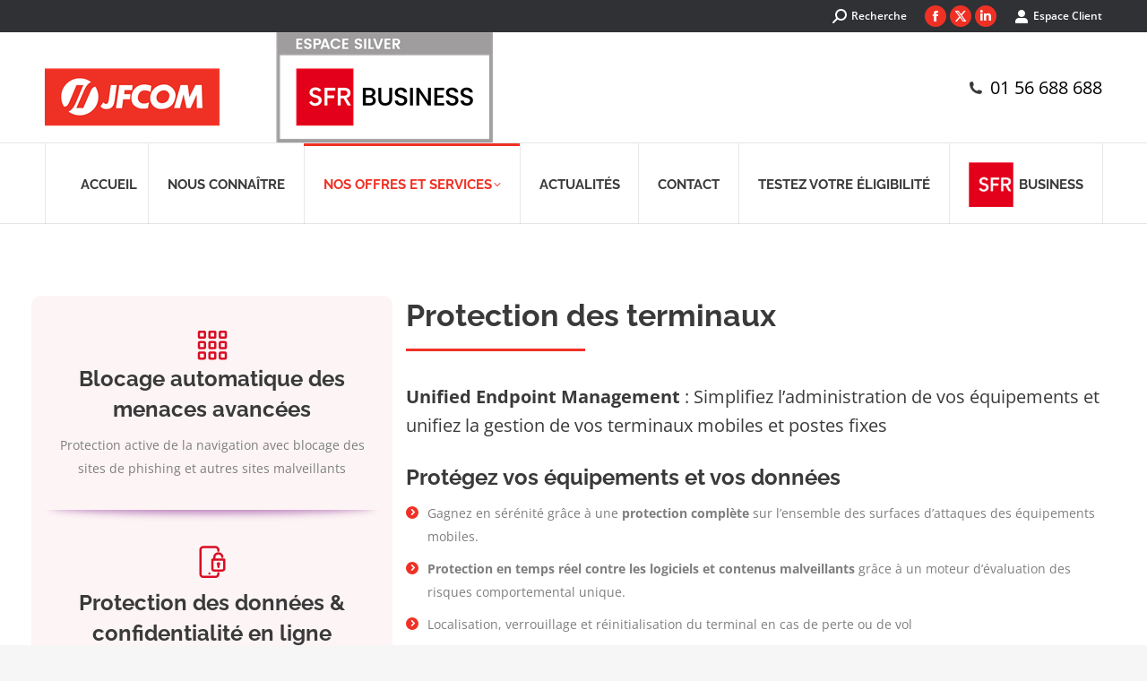

--- FILE ---
content_type: text/html; charset=UTF-8
request_url: https://jfcom.com/protection-des-terminaux-sfr-business/
body_size: 20299
content:
<!DOCTYPE html> 
<html lang="fr-FR" class="no-js"> 
<head>
<meta charset="UTF-8" />
<link rel="preload" href="https://jfcom.com/wp-content/cache/fvm/min/1767778362-css7f6f985e462e2c0a85ec923b9f2c9de9285057585fee9454dabb1027d071e.css" as="style" media="all" /> 
<link rel="preload" href="https://jfcom.com/wp-content/cache/fvm/min/1767778362-cssd6e43a8b4305167af974005ccc5566ebb4e021b8e342a61f12431bd90e782.css" as="style" media="all" /> 
<link rel="preload" href="https://jfcom.com/wp-content/cache/fvm/min/1767778362-css792d4b5e4882dcc897485ae64d1c9dbad009f142a189f342bae6cf79c9c30.css" as="style" media="all" /> 
<link rel="preload" href="https://jfcom.com/wp-content/cache/fvm/min/1767778362-css78bda64de073e676335e0f4695fb330f7eec85c98ae30fa39f22cab2738bf.css" as="style" media="all" /> 
<link rel="preload" href="https://jfcom.com/wp-content/cache/fvm/min/1767778362-css7e9926509d208718c31c0727cd8645de1d0c5faf513506fd5a8586e7e1ddf.css" as="style" media="all" /> 
<link rel="preload" href="https://jfcom.com/wp-content/cache/fvm/min/1767778362-css849be31844146c990e7e00dc2c545b65b276daac3694ea42ece85bdafd3e8.css" as="style" media="all" /> 
<link rel="preload" href="https://jfcom.com/wp-content/cache/fvm/min/1767778362-cssb93268b01f0d1ebb8e88d47549e28b28fd4af5f9f6ac73c11337b0c78e70a.css" as="style" media="all" /> 
<link rel="preload" href="https://jfcom.com/wp-content/cache/fvm/min/1767778362-cssc07be2a39079f95b05430af99aaf715bf8a6125a5d88bc18c7553a5e4e8e3.css" as="style" media="all" /> 
<link rel="preload" href="https://jfcom.com/wp-content/cache/fvm/min/1767778362-cssc8c251e0b884066f3650412d71dcb7dbbc826640d14b8263473fc3082fc6d.css" as="style" media="all" /> 
<link rel="preload" href="https://jfcom.com/wp-content/cache/fvm/min/1767778362-csse062572667cdfec38f7595494272d4ba3f58445f2d96a6ae0fd7840866ca6.css" as="style" media="all" /> 
<link rel="preload" href="https://jfcom.com/wp-content/cache/fvm/min/1767778362-cssfa04a5281d37b93c7a37e82ce8aff677a91587c846574a0495ed6ad7853ff.css" as="style" media="all" /> 
<link rel="preload" href="https://jfcom.com/wp-content/cache/fvm/min/1767778362-css0b269db5b0b40e43ecb19f93d896e991481227c3191dd8c7f2432dc25d424.css" as="style" media="all" /> 
<link rel="preload" href="https://jfcom.com/wp-content/cache/fvm/min/1767778362-css6d5e2996a1e557999bf9d081f64e6bcd871153bab8b5df8f8b74d7b9ec427.css" as="style" media="all" /> 
<link rel="preload" href="https://jfcom.com/wp-content/cache/fvm/min/1767778362-css91eeb2988ba4291a7530a7f4f63a1b3daec0bb5f49123c405371e33625a4e.css" as="style" media="all" /> 
<link rel="preload" href="https://jfcom.com/wp-content/cache/fvm/min/1767778362-css36f2133128b614cb8bab6b2499a42b0939d8cdc2558786b89daa06d2145a4.css" as="style" media="all" /> 
<link rel="preload" href="https://jfcom.com/wp-content/cache/fvm/min/1767778362-css194709062f4fc3c89e11da8cdb700e080187e05b56b578e1154dcf5fc6c63.css" as="style" media="all" /> 
<link rel="preload" href="https://jfcom.com/wp-content/cache/fvm/min/1767778362-cssa027e5537928e111444ed2e8a0190b1be1278f3f2472ea46363b679338d2c.css" as="style" media="all" /> 
<link rel="preload" href="https://jfcom.com/wp-content/cache/fvm/min/1767778362-csse265303f3c35f2ce5d25033def94528d16b47834be1b45764ed2a23e4dc78.css" as="style" media="all" /> 
<link rel="preload" href="https://jfcom.com/wp-content/cache/fvm/min/1767778362-cssd0d95535135f0a600fbff9c62e518224f592bb239067c7d86c69c1cfd562e.css" as="style" media="all" /> 
<link rel="preload" href="https://jfcom.com/wp-content/cache/fvm/min/1767778362-cssa4b804af0ec3b1c3afd3dd29dbd163aee596a694ab648d0357694ec7d68e6.css" as="style" media="all" /> 
<link rel="preload" href="https://jfcom.com/wp-content/cache/fvm/min/1767778362-cssf9fdc547a0495c81b9e751df8dd8ab75efbaa9d00c74342534ba96b3c240d.css" as="style" media="all" /> 
<link rel="preload" href="https://jfcom.com/wp-content/cache/fvm/min/1767778362-css01be29c71c998f80289c9c5cb85f2afe561bfffd0e50418e47e2f9eada93d.css" as="style" media="all" /> 
<link rel="preload" href="https://jfcom.com/wp-content/cache/fvm/min/1767778362-css079862e71fd95fe10541e78c1635c3f9678f56b200309f238f597f59c4fd6.css" as="style" media="all" /> 
<link rel="preload" href="https://jfcom.com/wp-content/cache/fvm/min/1767778362-css9d138cf55449e4900a52307223eaa5b73d33513b7e1dc2300535655f2832e.css" as="style" media="all" /> 
<link rel="preload" href="https://jfcom.com/wp-content/cache/fvm/min/1767778362-csse3674f5f316db090a12d18ca3757c464e438498f7b552c223007e099e06a1.css" as="style" media="all" /> 
<link rel="preload" href="https://jfcom.com/wp-content/cache/fvm/min/1767778362-cssf3fd7e25e5466f3ccabc6ac549094f766090c3d66bf11f8ac813f345af64c.css" as="style" media="all" /> 
<link rel="preload" href="https://jfcom.com/wp-content/cache/fvm/min/1767778362-cssfc8c4c90218ec3796bce15849ae8490389fde26d6ad3a4b7ac13cf30d834d.css" as="style" media="all" /> 
<link rel="preload" href="https://jfcom.com/wp-content/cache/fvm/min/1767778362-css94a5251f1d5896df6958fa14e9c408f3c2d5ff87b218ad3b0c61369a10726.css" as="style" media="all" />
<script data-cfasync="false">if(navigator.userAgent.match(/MSIE|Internet Explorer/i)||navigator.userAgent.match(/Trident\/7\..*?rv:11/i)){var href=document.location.href;if(!href.match(/[?&]iebrowser/)){if(href.indexOf("?")==-1){if(href.indexOf("#")==-1){document.location.href=href+"?iebrowser=1"}else{document.location.href=href.replace("#","?iebrowser=1#")}}else{if(href.indexOf("#")==-1){document.location.href=href+"&iebrowser=1"}else{document.location.href=href.replace("#","&iebrowser=1#")}}}}</script>
<script data-cfasync="false">class FVMLoader{constructor(e){this.triggerEvents=e,this.eventOptions={passive:!0},this.userEventListener=this.triggerListener.bind(this),this.delayedScripts={normal:[],async:[],defer:[]},this.allJQueries=[]}_addUserInteractionListener(e){this.triggerEvents.forEach(t=>window.addEventListener(t,e.userEventListener,e.eventOptions))}_removeUserInteractionListener(e){this.triggerEvents.forEach(t=>window.removeEventListener(t,e.userEventListener,e.eventOptions))}triggerListener(){this._removeUserInteractionListener(this),"loading"===document.readyState?document.addEventListener("DOMContentLoaded",this._loadEverythingNow.bind(this)):this._loadEverythingNow()}async _loadEverythingNow(){this._runAllDelayedCSS(),this._delayEventListeners(),this._delayJQueryReady(this),this._handleDocumentWrite(),this._registerAllDelayedScripts(),await this._loadScriptsFromList(this.delayedScripts.normal),await this._loadScriptsFromList(this.delayedScripts.defer),await this._loadScriptsFromList(this.delayedScripts.async),await this._triggerDOMContentLoaded(),await this._triggerWindowLoad(),window.dispatchEvent(new Event("wpr-allScriptsLoaded"))}_registerAllDelayedScripts(){document.querySelectorAll("script[type=fvmdelay]").forEach(e=>{e.hasAttribute("src")?e.hasAttribute("async")&&!1!==e.async?this.delayedScripts.async.push(e):e.hasAttribute("defer")&&!1!==e.defer||"module"===e.getAttribute("data-type")?this.delayedScripts.defer.push(e):this.delayedScripts.normal.push(e):this.delayedScripts.normal.push(e)})}_runAllDelayedCSS(){document.querySelectorAll("link[rel=fvmdelay]").forEach(e=>{e.setAttribute("rel","stylesheet")})}async _transformScript(e){return await this._requestAnimFrame(),new Promise(t=>{const n=document.createElement("script");let r;[...e.attributes].forEach(e=>{let t=e.nodeName;"type"!==t&&("data-type"===t&&(t="type",r=e.nodeValue),n.setAttribute(t,e.nodeValue))}),e.hasAttribute("src")?(n.addEventListener("load",t),n.addEventListener("error",t)):(n.text=e.text,t()),e.parentNode.replaceChild(n,e)})}async _loadScriptsFromList(e){const t=e.shift();return t?(await this._transformScript(t),this._loadScriptsFromList(e)):Promise.resolve()}_delayEventListeners(){let e={};function t(t,n){!function(t){function n(n){return e[t].eventsToRewrite.indexOf(n)>=0?"wpr-"+n:n}e[t]||(e[t]={originalFunctions:{add:t.addEventListener,remove:t.removeEventListener},eventsToRewrite:[]},t.addEventListener=function(){arguments[0]=n(arguments[0]),e[t].originalFunctions.add.apply(t,arguments)},t.removeEventListener=function(){arguments[0]=n(arguments[0]),e[t].originalFunctions.remove.apply(t,arguments)})}(t),e[t].eventsToRewrite.push(n)}function n(e,t){let n=e[t];Object.defineProperty(e,t,{get:()=>n||function(){},set(r){e["wpr"+t]=n=r}})}t(document,"DOMContentLoaded"),t(window,"DOMContentLoaded"),t(window,"load"),t(window,"pageshow"),t(document,"readystatechange"),n(document,"onreadystatechange"),n(window,"onload"),n(window,"onpageshow")}_delayJQueryReady(e){let t=window.jQuery;Object.defineProperty(window,"jQuery",{get:()=>t,set(n){if(n&&n.fn&&!e.allJQueries.includes(n)){n.fn.ready=n.fn.init.prototype.ready=function(t){e.domReadyFired?t.bind(document)(n):document.addEventListener("DOMContentLoaded2",()=>t.bind(document)(n))};const t=n.fn.on;n.fn.on=n.fn.init.prototype.on=function(){if(this[0]===window){function e(e){return e.split(" ").map(e=>"load"===e||0===e.indexOf("load.")?"wpr-jquery-load":e).join(" ")}"string"==typeof arguments[0]||arguments[0]instanceof String?arguments[0]=e(arguments[0]):"object"==typeof arguments[0]&&Object.keys(arguments[0]).forEach(t=>{delete Object.assign(arguments[0],{[e(t)]:arguments[0][t]})[t]})}return t.apply(this,arguments),this},e.allJQueries.push(n)}t=n}})}async _triggerDOMContentLoaded(){this.domReadyFired=!0,await this._requestAnimFrame(),document.dispatchEvent(new Event("DOMContentLoaded2")),await this._requestAnimFrame(),window.dispatchEvent(new Event("DOMContentLoaded2")),await this._requestAnimFrame(),document.dispatchEvent(new Event("wpr-readystatechange")),await this._requestAnimFrame(),document.wpronreadystatechange&&document.wpronreadystatechange()}async _triggerWindowLoad(){await this._requestAnimFrame(),window.dispatchEvent(new Event("wpr-load")),await this._requestAnimFrame(),window.wpronload&&window.wpronload(),await this._requestAnimFrame(),this.allJQueries.forEach(e=>e(window).trigger("wpr-jquery-load")),window.dispatchEvent(new Event("wpr-pageshow")),await this._requestAnimFrame(),window.wpronpageshow&&window.wpronpageshow()}_handleDocumentWrite(){const e=new Map;document.write=document.writeln=function(t){const n=document.currentScript,r=document.createRange(),i=n.parentElement;let a=e.get(n);void 0===a&&(a=n.nextSibling,e.set(n,a));const s=document.createDocumentFragment();r.setStart(s,0),s.appendChild(r.createContextualFragment(t)),i.insertBefore(s,a)}}async _requestAnimFrame(){return new Promise(e=>requestAnimationFrame(e))}static run(){const e=new FVMLoader(["keydown","mousemove","touchmove","touchstart","touchend","wheel"]);e._addUserInteractionListener(e)}}FVMLoader.run();</script>
<meta name="viewport" content="width=device-width, initial-scale=1, maximum-scale=1, user-scalable=0"/><title>Protection des terminaux | SFR Business &#8211; JFCOM &#8211; Votre Partenaire Telecom Entreprises</title>
<meta name='robots' content='max-image-preview:large' />
<link rel="alternate" type="application/rss+xml" title="JFCOM - Votre Partenaire Telecom Entreprises &raquo; Flux" href="https://jfcom.com/feed/" />
<link rel="alternate" type="application/rss+xml" title="JFCOM - Votre Partenaire Telecom Entreprises &raquo; Flux des commentaires" href="https://jfcom.com/comments/feed/" />
<link rel="canonical" href="https://jfcom.com/protection-des-terminaux-sfr-business/" />
<meta property="og:site_name" content="JFCOM - Votre Partenaire Telecom Entreprises" />
<meta property="og:title" content="Protection des terminaux | SFR Business" />
<meta property="og:url" content="https://jfcom.com/protection-des-terminaux-sfr-business/" />
<meta property="og:type" content="article" /> 
<link rel="profile" href="https://gmpg.org/xfn/11" /> 
<style id='wp-img-auto-sizes-contain-inline-css' media="all">img:is([sizes=auto i],[sizes^="auto," i]){contain-intrinsic-size:3000px 1500px}</style> 
<link rel='stylesheet' id='wp-block-library-css' href='https://jfcom.com/wp-content/cache/fvm/min/1767778362-css7f6f985e462e2c0a85ec923b9f2c9de9285057585fee9454dabb1027d071e.css' media='all' /> 
<style id='wp-block-library-theme-inline-css' media="all">.wp-block-audio :where(figcaption){color:#555;font-size:13px;text-align:center}.is-dark-theme .wp-block-audio :where(figcaption){color:#ffffffa6}.wp-block-audio{margin:0 0 1em}.wp-block-code{border:1px solid #ccc;border-radius:4px;font-family:Menlo,Consolas,monaco,monospace;padding:.8em 1em}.wp-block-embed :where(figcaption){color:#555;font-size:13px;text-align:center}.is-dark-theme .wp-block-embed :where(figcaption){color:#ffffffa6}.wp-block-embed{margin:0 0 1em}.blocks-gallery-caption{color:#555;font-size:13px;text-align:center}.is-dark-theme .blocks-gallery-caption{color:#ffffffa6}:root :where(.wp-block-image figcaption){color:#555;font-size:13px;text-align:center}.is-dark-theme :root :where(.wp-block-image figcaption){color:#ffffffa6}.wp-block-image{margin:0 0 1em}.wp-block-pullquote{border-bottom:4px solid;border-top:4px solid;color:currentColor;margin-bottom:1.75em}.wp-block-pullquote :where(cite),.wp-block-pullquote :where(footer),.wp-block-pullquote__citation{color:currentColor;font-size:.8125em;font-style:normal;text-transform:uppercase}.wp-block-quote{border-left:.25em solid;margin:0 0 1.75em;padding-left:1em}.wp-block-quote cite,.wp-block-quote footer{color:currentColor;font-size:.8125em;font-style:normal;position:relative}.wp-block-quote:where(.has-text-align-right){border-left:none;border-right:.25em solid;padding-left:0;padding-right:1em}.wp-block-quote:where(.has-text-align-center){border:none;padding-left:0}.wp-block-quote.is-large,.wp-block-quote.is-style-large,.wp-block-quote:where(.is-style-plain){border:none}.wp-block-search .wp-block-search__label{font-weight:700}.wp-block-search__button{border:1px solid #ccc;padding:.375em .625em}:where(.wp-block-group.has-background){padding:1.25em 2.375em}.wp-block-separator.has-css-opacity{opacity:.4}.wp-block-separator{border:none;border-bottom:2px solid;margin-left:auto;margin-right:auto}.wp-block-separator.has-alpha-channel-opacity{opacity:1}.wp-block-separator:not(.is-style-wide):not(.is-style-dots){width:100px}.wp-block-separator.has-background:not(.is-style-dots){border-bottom:none;height:1px}.wp-block-separator.has-background:not(.is-style-wide):not(.is-style-dots){height:2px}.wp-block-table{margin:0 0 1em}.wp-block-table td,.wp-block-table th{word-break:normal}.wp-block-table :where(figcaption){color:#555;font-size:13px;text-align:center}.is-dark-theme .wp-block-table :where(figcaption){color:#ffffffa6}.wp-block-video :where(figcaption){color:#555;font-size:13px;text-align:center}.is-dark-theme .wp-block-video :where(figcaption){color:#ffffffa6}.wp-block-video{margin:0 0 1em}:root :where(.wp-block-template-part.has-background){margin-bottom:0;margin-top:0;padding:1.25em 2.375em}</style> 
<style id='classic-theme-styles-inline-css' media="all">/*! This file is auto-generated */ .wp-block-button__link{color:#fff;background-color:#32373c;border-radius:9999px;box-shadow:none;text-decoration:none;padding:calc(.667em + 2px) calc(1.333em + 2px);font-size:1.125em}.wp-block-file__button{background:#32373c;color:#fff;text-decoration:none}</style> 
<style id='global-styles-inline-css' media="all">:root{--wp--preset--aspect-ratio--square:1;--wp--preset--aspect-ratio--4-3:4/3;--wp--preset--aspect-ratio--3-4:3/4;--wp--preset--aspect-ratio--3-2:3/2;--wp--preset--aspect-ratio--2-3:2/3;--wp--preset--aspect-ratio--16-9:16/9;--wp--preset--aspect-ratio--9-16:9/16;--wp--preset--color--black:#000000;--wp--preset--color--cyan-bluish-gray:#abb8c3;--wp--preset--color--white:#FFF;--wp--preset--color--pale-pink:#f78da7;--wp--preset--color--vivid-red:#cf2e2e;--wp--preset--color--luminous-vivid-orange:#ff6900;--wp--preset--color--luminous-vivid-amber:#fcb900;--wp--preset--color--light-green-cyan:#7bdcb5;--wp--preset--color--vivid-green-cyan:#00d084;--wp--preset--color--pale-cyan-blue:#8ed1fc;--wp--preset--color--vivid-cyan-blue:#0693e3;--wp--preset--color--vivid-purple:#9b51e0;--wp--preset--color--accent:#ef3125;--wp--preset--color--dark-gray:#111;--wp--preset--color--light-gray:#767676;--wp--preset--gradient--vivid-cyan-blue-to-vivid-purple:linear-gradient(135deg,rgb(6,147,227) 0%,rgb(155,81,224) 100%);--wp--preset--gradient--light-green-cyan-to-vivid-green-cyan:linear-gradient(135deg,rgb(122,220,180) 0%,rgb(0,208,130) 100%);--wp--preset--gradient--luminous-vivid-amber-to-luminous-vivid-orange:linear-gradient(135deg,rgb(252,185,0) 0%,rgb(255,105,0) 100%);--wp--preset--gradient--luminous-vivid-orange-to-vivid-red:linear-gradient(135deg,rgb(255,105,0) 0%,rgb(207,46,46) 100%);--wp--preset--gradient--very-light-gray-to-cyan-bluish-gray:linear-gradient(135deg,rgb(238,238,238) 0%,rgb(169,184,195) 100%);--wp--preset--gradient--cool-to-warm-spectrum:linear-gradient(135deg,rgb(74,234,220) 0%,rgb(151,120,209) 20%,rgb(207,42,186) 40%,rgb(238,44,130) 60%,rgb(251,105,98) 80%,rgb(254,248,76) 100%);--wp--preset--gradient--blush-light-purple:linear-gradient(135deg,rgb(255,206,236) 0%,rgb(152,150,240) 100%);--wp--preset--gradient--blush-bordeaux:linear-gradient(135deg,rgb(254,205,165) 0%,rgb(254,45,45) 50%,rgb(107,0,62) 100%);--wp--preset--gradient--luminous-dusk:linear-gradient(135deg,rgb(255,203,112) 0%,rgb(199,81,192) 50%,rgb(65,88,208) 100%);--wp--preset--gradient--pale-ocean:linear-gradient(135deg,rgb(255,245,203) 0%,rgb(182,227,212) 50%,rgb(51,167,181) 100%);--wp--preset--gradient--electric-grass:linear-gradient(135deg,rgb(202,248,128) 0%,rgb(113,206,126) 100%);--wp--preset--gradient--midnight:linear-gradient(135deg,rgb(2,3,129) 0%,rgb(40,116,252) 100%);--wp--preset--font-size--small:13px;--wp--preset--font-size--medium:20px;--wp--preset--font-size--large:36px;--wp--preset--font-size--x-large:42px;--wp--preset--spacing--20:0.44rem;--wp--preset--spacing--30:0.67rem;--wp--preset--spacing--40:1rem;--wp--preset--spacing--50:1.5rem;--wp--preset--spacing--60:2.25rem;--wp--preset--spacing--70:3.38rem;--wp--preset--spacing--80:5.06rem;--wp--preset--shadow--natural:6px 6px 9px rgba(0, 0, 0, 0.2);--wp--preset--shadow--deep:12px 12px 50px rgba(0, 0, 0, 0.4);--wp--preset--shadow--sharp:6px 6px 0px rgba(0, 0, 0, 0.2);--wp--preset--shadow--outlined:6px 6px 0px -3px rgb(255, 255, 255), 6px 6px rgb(0, 0, 0);--wp--preset--shadow--crisp:6px 6px 0px rgb(0, 0, 0)}:where(.is-layout-flex){gap:.5em}:where(.is-layout-grid){gap:.5em}body .is-layout-flex{display:flex}.is-layout-flex{flex-wrap:wrap;align-items:center}.is-layout-flex>:is(*,div){margin:0}body .is-layout-grid{display:grid}.is-layout-grid>:is(*,div){margin:0}:where(.wp-block-columns.is-layout-flex){gap:2em}:where(.wp-block-columns.is-layout-grid){gap:2em}:where(.wp-block-post-template.is-layout-flex){gap:1.25em}:where(.wp-block-post-template.is-layout-grid){gap:1.25em}.has-black-color{color:var(--wp--preset--color--black)!important}.has-cyan-bluish-gray-color{color:var(--wp--preset--color--cyan-bluish-gray)!important}.has-white-color{color:var(--wp--preset--color--white)!important}.has-pale-pink-color{color:var(--wp--preset--color--pale-pink)!important}.has-vivid-red-color{color:var(--wp--preset--color--vivid-red)!important}.has-luminous-vivid-orange-color{color:var(--wp--preset--color--luminous-vivid-orange)!important}.has-luminous-vivid-amber-color{color:var(--wp--preset--color--luminous-vivid-amber)!important}.has-light-green-cyan-color{color:var(--wp--preset--color--light-green-cyan)!important}.has-vivid-green-cyan-color{color:var(--wp--preset--color--vivid-green-cyan)!important}.has-pale-cyan-blue-color{color:var(--wp--preset--color--pale-cyan-blue)!important}.has-vivid-cyan-blue-color{color:var(--wp--preset--color--vivid-cyan-blue)!important}.has-vivid-purple-color{color:var(--wp--preset--color--vivid-purple)!important}.has-black-background-color{background-color:var(--wp--preset--color--black)!important}.has-cyan-bluish-gray-background-color{background-color:var(--wp--preset--color--cyan-bluish-gray)!important}.has-white-background-color{background-color:var(--wp--preset--color--white)!important}.has-pale-pink-background-color{background-color:var(--wp--preset--color--pale-pink)!important}.has-vivid-red-background-color{background-color:var(--wp--preset--color--vivid-red)!important}.has-luminous-vivid-orange-background-color{background-color:var(--wp--preset--color--luminous-vivid-orange)!important}.has-luminous-vivid-amber-background-color{background-color:var(--wp--preset--color--luminous-vivid-amber)!important}.has-light-green-cyan-background-color{background-color:var(--wp--preset--color--light-green-cyan)!important}.has-vivid-green-cyan-background-color{background-color:var(--wp--preset--color--vivid-green-cyan)!important}.has-pale-cyan-blue-background-color{background-color:var(--wp--preset--color--pale-cyan-blue)!important}.has-vivid-cyan-blue-background-color{background-color:var(--wp--preset--color--vivid-cyan-blue)!important}.has-vivid-purple-background-color{background-color:var(--wp--preset--color--vivid-purple)!important}.has-black-border-color{border-color:var(--wp--preset--color--black)!important}.has-cyan-bluish-gray-border-color{border-color:var(--wp--preset--color--cyan-bluish-gray)!important}.has-white-border-color{border-color:var(--wp--preset--color--white)!important}.has-pale-pink-border-color{border-color:var(--wp--preset--color--pale-pink)!important}.has-vivid-red-border-color{border-color:var(--wp--preset--color--vivid-red)!important}.has-luminous-vivid-orange-border-color{border-color:var(--wp--preset--color--luminous-vivid-orange)!important}.has-luminous-vivid-amber-border-color{border-color:var(--wp--preset--color--luminous-vivid-amber)!important}.has-light-green-cyan-border-color{border-color:var(--wp--preset--color--light-green-cyan)!important}.has-vivid-green-cyan-border-color{border-color:var(--wp--preset--color--vivid-green-cyan)!important}.has-pale-cyan-blue-border-color{border-color:var(--wp--preset--color--pale-cyan-blue)!important}.has-vivid-cyan-blue-border-color{border-color:var(--wp--preset--color--vivid-cyan-blue)!important}.has-vivid-purple-border-color{border-color:var(--wp--preset--color--vivid-purple)!important}.has-vivid-cyan-blue-to-vivid-purple-gradient-background{background:var(--wp--preset--gradient--vivid-cyan-blue-to-vivid-purple)!important}.has-light-green-cyan-to-vivid-green-cyan-gradient-background{background:var(--wp--preset--gradient--light-green-cyan-to-vivid-green-cyan)!important}.has-luminous-vivid-amber-to-luminous-vivid-orange-gradient-background{background:var(--wp--preset--gradient--luminous-vivid-amber-to-luminous-vivid-orange)!important}.has-luminous-vivid-orange-to-vivid-red-gradient-background{background:var(--wp--preset--gradient--luminous-vivid-orange-to-vivid-red)!important}.has-very-light-gray-to-cyan-bluish-gray-gradient-background{background:var(--wp--preset--gradient--very-light-gray-to-cyan-bluish-gray)!important}.has-cool-to-warm-spectrum-gradient-background{background:var(--wp--preset--gradient--cool-to-warm-spectrum)!important}.has-blush-light-purple-gradient-background{background:var(--wp--preset--gradient--blush-light-purple)!important}.has-blush-bordeaux-gradient-background{background:var(--wp--preset--gradient--blush-bordeaux)!important}.has-luminous-dusk-gradient-background{background:var(--wp--preset--gradient--luminous-dusk)!important}.has-pale-ocean-gradient-background{background:var(--wp--preset--gradient--pale-ocean)!important}.has-electric-grass-gradient-background{background:var(--wp--preset--gradient--electric-grass)!important}.has-midnight-gradient-background{background:var(--wp--preset--gradient--midnight)!important}.has-small-font-size{font-size:var(--wp--preset--font-size--small)!important}.has-medium-font-size{font-size:var(--wp--preset--font-size--medium)!important}.has-large-font-size{font-size:var(--wp--preset--font-size--large)!important}.has-x-large-font-size{font-size:var(--wp--preset--font-size--x-large)!important}:where(.wp-block-post-template.is-layout-flex){gap:1.25em}:where(.wp-block-post-template.is-layout-grid){gap:1.25em}:where(.wp-block-term-template.is-layout-flex){gap:1.25em}:where(.wp-block-term-template.is-layout-grid){gap:1.25em}:where(.wp-block-columns.is-layout-flex){gap:2em}:where(.wp-block-columns.is-layout-grid){gap:2em}:root :where(.wp-block-pullquote){font-size:1.5em;line-height:1.6}</style> 
<link rel='stylesheet' id='buttonizer_frontend_style-css' href='https://jfcom.com/wp-content/cache/fvm/min/1767778362-cssd6e43a8b4305167af974005ccc5566ebb4e021b8e342a61f12431bd90e782.css' media='all' /> 
<link rel='stylesheet' id='buttonizer-icon-library-css' href='https://jfcom.com/wp-content/cache/fvm/min/1767778362-css792d4b5e4882dcc897485ae64d1c9dbad009f142a189f342bae6cf79c9c30.css' media='all' crossorigin='anonymous' /> 
<link rel='stylesheet' id='contact-form-7-css' href='https://jfcom.com/wp-content/cache/fvm/min/1767778362-css78bda64de073e676335e0f4695fb330f7eec85c98ae30fa39f22cab2738bf.css' media='all' /> 
<link rel='stylesheet' id='go-pricing-styles-css' href='https://jfcom.com/wp-content/cache/fvm/min/1767778362-css7e9926509d208718c31c0727cd8645de1d0c5faf513506fd5a8586e7e1ddf.css' media='all' /> 
<link rel='stylesheet' id='the7-font-css' href='https://jfcom.com/wp-content/cache/fvm/min/1767778362-css849be31844146c990e7e00dc2c545b65b276daac3694ea42ece85bdafd3e8.css' media='all' /> 
<link rel='stylesheet' id='the7-awesome-fonts-css' href='https://jfcom.com/wp-content/cache/fvm/min/1767778362-cssb93268b01f0d1ebb8e88d47549e28b28fd4af5f9f6ac73c11337b0c78e70a.css' media='all' /> 
<link rel='stylesheet' id='the7-awesome-fonts-back-css' href='https://jfcom.com/wp-content/cache/fvm/min/1767778362-cssc07be2a39079f95b05430af99aaf715bf8a6125a5d88bc18c7553a5e4e8e3.css' media='all' /> 
<link rel='stylesheet' id='the7-Defaults-css' href='https://jfcom.com/wp-content/cache/fvm/min/1767778362-cssc8c251e0b884066f3650412d71dcb7dbbc826640d14b8263473fc3082fc6d.css' media='all' /> 
<link rel='stylesheet' id='the7-icomoon-font-awesome-14x14-css' href='https://jfcom.com/wp-content/cache/fvm/min/1767778362-csse062572667cdfec38f7595494272d4ba3f58445f2d96a6ae0fd7840866ca6.css' media='all' /> 
<link rel='stylesheet' id='js_composer_front-css' href='https://jfcom.com/wp-content/cache/fvm/min/1767778362-cssfa04a5281d37b93c7a37e82ce8aff677a91587c846574a0495ed6ad7853ff.css' media='all' /> 
<link rel='stylesheet' id='dt-web-fonts-css' href='https://jfcom.com/wp-content/cache/fvm/min/1767778362-css0b269db5b0b40e43ecb19f93d896e991481227c3191dd8c7f2432dc25d424.css' media='all' /> 
<link rel='stylesheet' id='dt-main-css' href='https://jfcom.com/wp-content/cache/fvm/min/1767778362-css6d5e2996a1e557999bf9d081f64e6bcd871153bab8b5df8f8b74d7b9ec427.css' media='all' /> 
<style id='dt-main-inline-css' media="all">body #load{display:block;height:100%;overflow:hidden;position:fixed;width:100%;z-index:9901;opacity:1;visibility:visible;transition:all .35s ease-out}.load-wrap{width:100%;height:100%;background-position:center center;background-repeat:no-repeat;text-align:center;display:-ms-flexbox;display:-ms-flex;display:flex;-ms-align-items:center;-ms-flex-align:center;align-items:center;-ms-flex-flow:column wrap;flex-flow:column wrap;-ms-flex-pack:center;-ms-justify-content:center;justify-content:center}.load-wrap>svg{position:absolute;top:50%;left:50%;transform:translate(-50%,-50%)}#load{background:var(--the7-elementor-beautiful-loading-bg,#ffffff);--the7-beautiful-spinner-color2:var(--the7-beautiful-spinner-color,#ef3125)}</style> 
<link rel='stylesheet' id='the7-custom-scrollbar-css' href='https://jfcom.com/wp-content/cache/fvm/min/1767778362-css91eeb2988ba4291a7530a7f4f63a1b3daec0bb5f49123c405371e33625a4e.css' media='all' /> 
<link rel='stylesheet' id='the7-wpbakery-css' href='https://jfcom.com/wp-content/cache/fvm/min/1767778362-css36f2133128b614cb8bab6b2499a42b0939d8cdc2558786b89daa06d2145a4.css' media='all' /> 
<link rel='stylesheet' id='the7-core-css' href='https://jfcom.com/wp-content/cache/fvm/min/1767778362-css194709062f4fc3c89e11da8cdb700e080187e05b56b578e1154dcf5fc6c63.css' media='all' /> 
<link rel='stylesheet' id='the7-css-vars-css' href='https://jfcom.com/wp-content/cache/fvm/min/1767778362-cssa027e5537928e111444ed2e8a0190b1be1278f3f2472ea46363b679338d2c.css' media='all' /> 
<link rel='stylesheet' id='dt-custom-css' href='https://jfcom.com/wp-content/cache/fvm/min/1767778362-csse265303f3c35f2ce5d25033def94528d16b47834be1b45764ed2a23e4dc78.css' media='all' /> 
<link rel='stylesheet' id='dt-media-css' href='https://jfcom.com/wp-content/cache/fvm/min/1767778362-cssd0d95535135f0a600fbff9c62e518224f592bb239067c7d86c69c1cfd562e.css' media='all' /> 
<link rel='stylesheet' id='the7-mega-menu-css' href='https://jfcom.com/wp-content/cache/fvm/min/1767778362-cssa4b804af0ec3b1c3afd3dd29dbd163aee596a694ab648d0357694ec7d68e6.css' media='all' /> 
<link rel='stylesheet' id='the7-elements-albums-portfolio-css' href='https://jfcom.com/wp-content/cache/fvm/min/1767778362-cssf9fdc547a0495c81b9e751df8dd8ab75efbaa9d00c74342534ba96b3c240d.css' media='all' /> 
<link rel='stylesheet' id='the7-elements-css' href='https://jfcom.com/wp-content/cache/fvm/min/1767778362-css01be29c71c998f80289c9c5cb85f2afe561bfffd0e50418e47e2f9eada93d.css' media='all' /> 
<link rel='stylesheet' id='style-css' href='https://jfcom.com/wp-content/cache/fvm/min/1767778362-css079862e71fd95fe10541e78c1635c3f9678f56b200309f238f597f59c4fd6.css' media='all' /> 
<link rel='stylesheet' id='the7-elementor-global-css' href='https://jfcom.com/wp-content/cache/fvm/min/1767778362-css9d138cf55449e4900a52307223eaa5b73d33513b7e1dc2300535655f2832e.css' media='all' /> 
<link rel='stylesheet' id='ultimate-vc-addons-style-css' href='https://jfcom.com/wp-content/cache/fvm/min/1767778362-csse3674f5f316db090a12d18ca3757c464e438498f7b552c223007e099e06a1.css' media='all' /> 
<link rel='stylesheet' id='ultimate-vc-addons-headings-style-css' href='https://jfcom.com/wp-content/cache/fvm/min/1767778362-cssf3fd7e25e5466f3ccabc6ac549094f766090c3d66bf11f8ac813f345af64c.css' media='all' /> 
<script src="https://jfcom.com/wp-includes/js/jquery/jquery.min.js?ver=3.7.1" id="jquery-core-js"></script>
<script src="https://jfcom.com/wp-includes/js/jquery/jquery-migrate.min.js?ver=3.4.1" id="jquery-migrate-js"></script>
<script id="gw-tweenmax-js-before">
var oldGS=window.GreenSockGlobals,oldGSQueue=window._gsQueue,oldGSDefine=window._gsDefine;window._gsDefine=null;delete(window._gsDefine);var gwGS=window.GreenSockGlobals={};
//# sourceURL=gw-tweenmax-js-before
</script>
<script src="https://cdnjs.cloudflare.com/ajax/libs/gsap/1.11.2/TweenMax.min.js" id="gw-tweenmax-js"></script>
<script id="gw-tweenmax-js-after">
try{window.GreenSockGlobals=null;window._gsQueue=null;window._gsDefine=null;delete(window.GreenSockGlobals);delete(window._gsQueue);delete(window._gsDefine);window.GreenSockGlobals=oldGS;window._gsQueue=oldGSQueue;window._gsDefine=oldGSDefine;}catch(e){}
//# sourceURL=gw-tweenmax-js-after
</script>
<script src="//jfcom.com/wp-content/plugins/revslider/sr6/assets/js/rbtools.min.js?ver=6.7.38" async id="tp-tools-js"></script>
<script src="//jfcom.com/wp-content/plugins/revslider/sr6/assets/js/rs6.min.js?ver=6.7.38" async id="revmin-js"></script>
<script id="dt-above-fold-js-extra">
var dtLocal = {"themeUrl":"https://jfcom.com/wp-content/themes/dt-the7","passText":"Pour voir ce contenu, entrer le mots de passe:","moreButtonText":{"loading":"Chargement...","loadMore":"Charger la suite"},"postID":"16213","ajaxurl":"https://jfcom.com/wp-admin/admin-ajax.php","REST":{"baseUrl":"https://jfcom.com/wp-json/the7/v1","endpoints":{"sendMail":"/send-mail"}},"contactMessages":{"required":"Un ou plusieurs champs sont erron\u00e9s, veuillez corriger la saisie","terms":"Please accept the privacy policy.","fillTheCaptchaError":"Please, fill the captcha."},"captchaSiteKey":"","ajaxNonce":"521e036644","pageData":{"type":"page","template":"page","layout":null},"themeSettings":{"smoothScroll":"off","lazyLoading":false,"desktopHeader":{"height":200},"ToggleCaptionEnabled":"disabled","ToggleCaption":"Navigation","floatingHeader":{"showAfter":240,"showMenu":false,"height":20,"logo":{"showLogo":true,"html":"\u003Cimg class=\" preload-me\" src=\"https://jfcom.com/wp-content/uploads/2024/09/Logo-JFCom-Charte-2024-reduit.png\" srcset=\"https://jfcom.com/wp-content/uploads/2024/09/Logo-JFCom-Charte-2024-reduit.png 500w, https://jfcom.com/wp-content/uploads/2024/09/Logo-JFCom-Charte-2024.png 2998w\" width=\"500\" height=\"123\"   sizes=\"500px\" alt=\"JFCOM - Votre Partenaire Telecom Entreprises\" /\u003E","url":"https://jfcom.com/"}},"topLine":{"floatingTopLine":{"logo":{"showLogo":false,"html":""}}},"mobileHeader":{"firstSwitchPoint":950,"secondSwitchPoint":650,"firstSwitchPointHeight":70,"secondSwitchPointHeight":60,"mobileToggleCaptionEnabled":"disabled","mobileToggleCaption":"Menu"},"stickyMobileHeaderFirstSwitch":{"logo":{"html":"\u003Cimg class=\" preload-me\" src=\"https://jfcom.com/wp-content/uploads/2024/09/Logo-JFCom-Charte-2024-reduit.png\" srcset=\"https://jfcom.com/wp-content/uploads/2024/09/Logo-JFCom-Charte-2024-reduit.png 500w, https://jfcom.com/wp-content/uploads/2024/09/Logo-JFCom-Charte-2024.png 2998w\" width=\"500\" height=\"123\"   sizes=\"500px\" alt=\"JFCOM - Votre Partenaire Telecom Entreprises\" /\u003E"}},"stickyMobileHeaderSecondSwitch":{"logo":{"html":"\u003Cimg class=\" preload-me\" src=\"https://jfcom.com/wp-content/uploads/2024/09/Logo-JFCom-Charte-2024-reduit.png\" srcset=\"https://jfcom.com/wp-content/uploads/2024/09/Logo-JFCom-Charte-2024-reduit.png 500w, https://jfcom.com/wp-content/uploads/2024/09/Logo-JFCom-Charte-2024.png 2998w\" width=\"500\" height=\"123\"   sizes=\"500px\" alt=\"JFCOM - Votre Partenaire Telecom Entreprises\" /\u003E"}},"sidebar":{"switchPoint":970},"boxedWidth":"1280px"},"VCMobileScreenWidth":"768","elementor":{"settings":{"container_width":1140}}};
var dtShare = {"shareButtonText":{"facebook":"Share on Facebook","twitter":"Share on X","pinterest":"Pin it","linkedin":"Share on Linkedin","whatsapp":"Share on Whatsapp"},"overlayOpacity":"85"};
//# sourceURL=dt-above-fold-js-extra
</script>
<script src="https://jfcom.com/wp-content/themes/dt-the7/js/above-the-fold.min.js?ver=14.2.0" id="dt-above-fold-js"></script>
<script src="https://jfcom.com/wp-content/plugins/Ultimate_VC_Addons/assets/min-js/ultimate-params.min.js?ver=3.21.2" id="ultimate-vc-addons-params-js"></script>
<script src="https://jfcom.com/wp-content/plugins/Ultimate_VC_Addons/assets/min-js/headings.min.js?ver=3.21.2" id="ultimate-vc-addons-headings-script-js"></script>
<script></script>
<style media="all">.recentcomments a{display:inline!important;padding:0!important;margin:0!important}</style> 
<style media="all">.e-con.e-parent:nth-of-type(n+4):not(.e-lazyloaded):not(.e-no-lazyload),.e-con.e-parent:nth-of-type(n+4):not(.e-lazyloaded):not(.e-no-lazyload) *{background-image:none!important}@media screen and (max-height:1024px){.e-con.e-parent:nth-of-type(n+3):not(.e-lazyloaded):not(.e-no-lazyload),.e-con.e-parent:nth-of-type(n+3):not(.e-lazyloaded):not(.e-no-lazyload) *{background-image:none!important}}@media screen and (max-height:640px){.e-con.e-parent:nth-of-type(n+2):not(.e-lazyloaded):not(.e-no-lazyload),.e-con.e-parent:nth-of-type(n+2):not(.e-lazyloaded):not(.e-no-lazyload) *{background-image:none!important}}</style> 
<script type="text/javascript" id="the7-loader-script">
document.addEventListener("DOMContentLoaded", function(event) {
var load = document.getElementById("load");
if(!load.classList.contains('loader-removed')){
var removeLoading = setTimeout(function() {
load.className += " loader-removed";
}, 300);
}
});
</script>
<link rel="icon" href="https://jfcom.com/wp-content/uploads/2019/07/Favicon32-1.jpg" type="image/jpeg" sizes="32x32"/>
<script>function setREVStartSize(e){
//window.requestAnimationFrame(function() {
window.RSIW = window.RSIW===undefined ? window.innerWidth : window.RSIW;
window.RSIH = window.RSIH===undefined ? window.innerHeight : window.RSIH;
try {
var pw = document.getElementById(e.c).parentNode.offsetWidth,
newh;
pw = pw===0 || isNaN(pw) || (e.l=="fullwidth" || e.layout=="fullwidth") ? window.RSIW : pw;
e.tabw = e.tabw===undefined ? 0 : parseInt(e.tabw);
e.thumbw = e.thumbw===undefined ? 0 : parseInt(e.thumbw);
e.tabh = e.tabh===undefined ? 0 : parseInt(e.tabh);
e.thumbh = e.thumbh===undefined ? 0 : parseInt(e.thumbh);
e.tabhide = e.tabhide===undefined ? 0 : parseInt(e.tabhide);
e.thumbhide = e.thumbhide===undefined ? 0 : parseInt(e.thumbhide);
e.mh = e.mh===undefined || e.mh=="" || e.mh==="auto" ? 0 : parseInt(e.mh,0);
if(e.layout==="fullscreen" || e.l==="fullscreen")
newh = Math.max(e.mh,window.RSIH);
else{
e.gw = Array.isArray(e.gw) ? e.gw : [e.gw];
for (var i in e.rl) if (e.gw[i]===undefined || e.gw[i]===0) e.gw[i] = e.gw[i-1];
e.gh = e.el===undefined || e.el==="" || (Array.isArray(e.el) && e.el.length==0)? e.gh : e.el;
e.gh = Array.isArray(e.gh) ? e.gh : [e.gh];
for (var i in e.rl) if (e.gh[i]===undefined || e.gh[i]===0) e.gh[i] = e.gh[i-1];
var nl = new Array(e.rl.length),
ix = 0,
sl;
e.tabw = e.tabhide>=pw ? 0 : e.tabw;
e.thumbw = e.thumbhide>=pw ? 0 : e.thumbw;
e.tabh = e.tabhide>=pw ? 0 : e.tabh;
e.thumbh = e.thumbhide>=pw ? 0 : e.thumbh;
for (var i in e.rl) nl[i] = e.rl[i]<window.RSIW ? 0 : e.rl[i];
sl = nl[0];
for (var i in nl) if (sl>nl[i] && nl[i]>0) { sl = nl[i]; ix=i;}
var m = pw>(e.gw[ix]+e.tabw+e.thumbw) ? 1 : (pw-(e.tabw+e.thumbw)) / (e.gw[ix]);
newh =  (e.gh[ix] * m) + (e.tabh + e.thumbh);
}
var el = document.getElementById(e.c);
if (el!==null && el) el.style.height = newh+"px";
el = document.getElementById(e.c+"_wrapper");
if (el!==null && el) {
el.style.height = newh+"px";
el.style.display = "block";
}
} catch(e){
console.log("Failure at Presize of Slider:" + e)
}
//});
};</script>
<style type="text/css" data-type="vc_shortcodes-custom-css" media="all">.vc_custom_1481815109265{margin-bottom:70px!important;padding-top:80px!important}.vc_custom_1697113991967{padding-bottom:40px!important;background-color:rgba(206,64,64,.05)!important;background-position:0 0!important;background-repeat:no-repeat!important;*background-color:rgb(206,64,64)!important;border-radius:10px!important}</style>
<noscript><style> .wpb_animate_when_almost_visible { opacity: 1; }</style></noscript>
</head>
<body id="the7-body" class="wp-singular page-template-default page page-id-16213 wp-embed-responsive wp-theme-dt-the7 the7-core-ver-2.7.12 title-off dt-responsive-on right-mobile-menu-close-icon ouside-menu-close-icon mobile-hamburger-close-bg-enable mobile-hamburger-close-bg-hover-enable fade-medium-mobile-menu-close-icon fade-small-menu-close-icon srcset-enabled btn-flat custom-btn-color custom-btn-hover-color floating-mobile-menu-icon top-header first-switch-logo-left first-switch-menu-right second-switch-logo-left second-switch-menu-right right-mobile-menu layzr-loading-on popup-message-style the7-ver-14.2.0 dt-fa-compatibility wpb-js-composer js-comp-ver-8.7.2 vc_responsive elementor-default elementor-kit-15517"> <div id="load" class="spinner-loader"> <div class="load-wrap">
<style type="text/css" media="all">[class*="the7-spinner-animate-"]{animation:spinner-animation 1s cubic-bezier(1,1,1,1) infinite;x:46.5px;y:40px;width:7px;height:20px;fill:var(--the7-beautiful-spinner-color2);opacity:.2}.the7-spinner-animate-2{animation-delay:0.083s}.the7-spinner-animate-3{animation-delay:0.166s}.the7-spinner-animate-4{animation-delay:0.25s}.the7-spinner-animate-5{animation-delay:0.33s}.the7-spinner-animate-6{animation-delay:0.416s}.the7-spinner-animate-7{animation-delay:0.5s}.the7-spinner-animate-8{animation-delay:0.58s}.the7-spinner-animate-9{animation-delay:0.666s}.the7-spinner-animate-10{animation-delay:0.75s}.the7-spinner-animate-11{animation-delay:0.83s}.the7-spinner-animate-12{animation-delay:0.916s}@keyframes spinner-animation{from{opacity:1}to{opacity:0}}</style> <svg width="75px" height="75px" xmlns="http://www.w3.org/2000/svg" viewBox="0 0 100 100" preserveAspectRatio="xMidYMid"> <rect class="the7-spinner-animate-1" rx="5" ry="5" transform="rotate(0 50 50) translate(0 -30)"></rect> <rect class="the7-spinner-animate-2" rx="5" ry="5" transform="rotate(30 50 50) translate(0 -30)"></rect> <rect class="the7-spinner-animate-3" rx="5" ry="5" transform="rotate(60 50 50) translate(0 -30)"></rect> <rect class="the7-spinner-animate-4" rx="5" ry="5" transform="rotate(90 50 50) translate(0 -30)"></rect> <rect class="the7-spinner-animate-5" rx="5" ry="5" transform="rotate(120 50 50) translate(0 -30)"></rect> <rect class="the7-spinner-animate-6" rx="5" ry="5" transform="rotate(150 50 50) translate(0 -30)"></rect> <rect class="the7-spinner-animate-7" rx="5" ry="5" transform="rotate(180 50 50) translate(0 -30)"></rect> <rect class="the7-spinner-animate-8" rx="5" ry="5" transform="rotate(210 50 50) translate(0 -30)"></rect> <rect class="the7-spinner-animate-9" rx="5" ry="5" transform="rotate(240 50 50) translate(0 -30)"></rect> <rect class="the7-spinner-animate-10" rx="5" ry="5" transform="rotate(270 50 50) translate(0 -30)"></rect> <rect class="the7-spinner-animate-11" rx="5" ry="5" transform="rotate(300 50 50) translate(0 -30)"></rect> <rect class="the7-spinner-animate-12" rx="5" ry="5" transform="rotate(330 50 50) translate(0 -30)"></rect> </svg></div> </div> <div id="page" > <a class="skip-link screen-reader-text" href="#content">Skip to content</a> <div class="masthead classic-header justify full-width-line widgets full-height dividers surround line-decoration shadow-mobile-header-decoration small-mobile-menu-icon mobile-menu-icon-bg-on mobile-menu-icon-hover-bg-on dt-parent-menu-clickable show-sub-menu-on-hover show-mobile-logo" > <div class="top-bar top-bar-line-hide"> <div class="top-bar-bg" ></div> <div class="left-widgets mini-widgets"></div><div class="right-widgets mini-widgets"><div class="mini-search show-on-desktop in-top-bar-right in-top-bar popup-search custom-icon"><form class="searchform mini-widget-searchform" role="search" method="get" action="https://jfcom.com/"> <div class="screen-reader-text">Search:</div> <a href="" class="submit"><i class="mw-icon the7-mw-icon-search-bold"></i><span>Recherche</span></a> <div class="popup-search-wrap"> <input type="text" aria-label="Search" class="field searchform-s" name="s" value="" placeholder="Type and hit enter …" title="Search form"/> <a href="" class="search-icon" aria-label="Search"><i class="the7-mw-icon-search-bold" aria-hidden="true"></i></a> </div> <input type="submit" class="assistive-text searchsubmit" value="Go!"/> </form> </div><div class="soc-ico show-on-desktop in-top-bar-right in-menu-second-switch accent-bg disabled-border border-off hover-disabled-bg hover-disabled-border hover-border-off"><a title="Facebook page opens in new window" href="/" target="_blank" class="facebook"><span class="soc-font-icon"></span><span class="screen-reader-text">Facebook page opens in new window</span></a><a title="X page opens in new window" href="/" target="_blank" class="twitter"><span class="soc-font-icon"></span><span class="screen-reader-text">X page opens in new window</span></a><a title="LinkedIn page opens in new window" href="/" target="_blank" class="linkedin"><span class="soc-font-icon"></span><span class="screen-reader-text">LinkedIn page opens in new window</span></a></div><div class="mini-login show-on-desktop near-logo-first-switch in-menu-second-switch"><a href="https://extranet.jfcom-ipservices.fr/Authentication.php" class="submit"><i class="the7-mw-icon-login-bold"></i>Espace Client</a></div></div></div> <header class="header-bar" role="banner"> <div class="branding"> <div id="site-title" class="assistive-text">JFCOM &#8211; Votre Partenaire Telecom Entreprises</div> <div id="site-description" class="assistive-text"></div> <a class="same-logo" href="https://jfcom.com/"><img fetchpriority="high" class="preload-me" src="https://jfcom.com/wp-content/uploads/2024/09/Logo-JFCom-Charte-2024-reduit.png" srcset="https://jfcom.com/wp-content/uploads/2024/09/Logo-JFCom-Charte-2024-reduit.png 500w, https://jfcom.com/wp-content/uploads/2024/09/Logo-JFCom-Charte-2024.png 2998w" width="500" height="123" sizes="500px" alt="JFCOM - Votre Partenaire Telecom Entreprises" /><img class="mobile-logo preload-me" src="https://jfcom.com/wp-content/uploads/2024/09/Logo-JFCom-Charte-2024-reduit.png" srcset="https://jfcom.com/wp-content/uploads/2024/09/Logo-JFCom-Charte-2024-reduit.png 500w, https://jfcom.com/wp-content/uploads/2024/09/Logo-JFCom-Charte-2024.png 2998w" width="500" height="123" sizes="500px" alt="JFCOM - Votre Partenaire Telecom Entreprises" /></a><div class="mini-widgets"></div><div class="mini-widgets"><span class="mini-contacts phone show-on-desktop near-logo-first-switch in-top-bar"><i class="fa-fw the7-mw-icon-phone-bold"></i><a href="tel:01 56 68 86 88" style="text-decoration:none;color:#000">01 56 688 688<a></span></div></div> <nav class="navigation"> <ul id="primary-menu" class="main-nav bg-outline-decoration hover-bg-decoration hover-line-decoration active-bg-decoration active-line-decoration level-arrows-on"><li class="menu-item menu-item-type-custom menu-item-object-custom menu-item-home menu-item-15142 first depth-0"><a href='https://jfcom.com' data-level='1'><span class="menu-item-text"><span class="menu-text">Accueil</span></span></a></li> <li class="menu-item menu-item-type-post_type menu-item-object-page menu-item-15225 depth-0"><a href='https://jfcom.com/about-company/' data-level='1'><span class="menu-item-text"><span class="menu-text">Nous connaître</span></span></a></li> <li class="menu-item menu-item-type-custom menu-item-object-custom current-menu-ancestor menu-item-has-children menu-item-15376 act has-children depth-0"><a data-level='1' aria-haspopup='true' aria-expanded='false'><span class="menu-item-text"><span class="menu-text">Nos Offres et Services</span></span></a><ul class="sub-nav level-arrows-on" role="group"><li class="menu-item menu-item-type-post_type menu-item-object-page current-menu-ancestor current-menu-parent current_page_parent current_page_ancestor menu-item-has-children menu-item-15783 act first has-children depth-1"><a href='https://jfcom.com/telephonie-mobile/' data-level='2' aria-haspopup='true' aria-expanded='false'><span class="menu-item-text"><span class="menu-text">Téléphonie Mobile | SFR Business</span></span></a><ul class="sub-nav level-arrows-on" role="group"><li class="menu-item menu-item-type-post_type menu-item-object-page menu-item-15823 first depth-2"><a href='https://jfcom.com/gamme-4g/' data-level='3'><span class="menu-item-text"><span class="menu-text">Gamme 4G | SFR Business</span></span></a></li> <li class="menu-item menu-item-type-post_type menu-item-object-page menu-item-15822 depth-2"><a href='https://jfcom.com/gamme-5g/' data-level='3'><span class="menu-item-text"><span class="menu-text">Gamme 5G | SFR Business</span></span></a></li> <li class="menu-item menu-item-type-post_type menu-item-object-page menu-item-15821 depth-2"><a href='https://jfcom.com/gamme-internet-mobile/' data-level='3'><span class="menu-item-text"><span class="menu-text">Gamme Internet Mobile | SFR Business</span></span></a></li> <li class="menu-item menu-item-type-post_type menu-item-object-page menu-item-15832 depth-2"><a href='https://jfcom.com/gestion-de-flotte-unifiee-sfr-business/' data-level='3'><span class="menu-item-text"><span class="menu-text">Gestion de flotte unifiée | SFR Business</span></span></a></li> <li class="menu-item menu-item-type-post_type menu-item-object-page current-menu-item page_item page-item-16213 current_page_item menu-item-16245 act depth-2"><a href='https://jfcom.com/protection-des-terminaux-sfr-business/' data-level='3'><span class="menu-item-text"><span class="menu-text">Protection des terminaux | SFR Business</span></span></a></li> </ul></li> <li class="menu-item menu-item-type-post_type menu-item-object-page menu-item-has-children menu-item-15839 has-children depth-1"><a href='https://jfcom.com/telephonie-ip/' data-level='2' aria-haspopup='true' aria-expanded='false'><span class="menu-item-text"><span class="menu-text">Téléphonie Fixe | SFR Business</span></span></a><ul class="sub-nav level-arrows-on" role="group"><li class="menu-item menu-item-type-post_type menu-item-object-page menu-item-15835 first depth-2"><a href='https://jfcom.com/telephonie-sip-sfr-business/' data-level='3'><span class="menu-item-text"><span class="menu-text">Téléphonie SIP | SFR Business</span></span></a></li> <li class="menu-item menu-item-type-post_type menu-item-object-page menu-item-15834 depth-2"><a href='https://jfcom.com/pack-business-unifie-sfr-business/' data-level='3'><span class="menu-item-text"><span class="menu-text">Pack Business Unifié | SFR Business</span></span></a></li> <li class="menu-item menu-item-type-post_type menu-item-object-page menu-item-15833 depth-2"><a href='https://jfcom.com/pack-business-corporate-sfr-business/' data-level='3'><span class="menu-item-text"><span class="menu-text">Pack Business Corporate | SFR Business</span></span></a></li> <li class="menu-item menu-item-type-custom menu-item-object-custom menu-item-15893 depth-2"><a href='https://www.attentemusicale.com/studio-jfcom/' data-level='3'><span class="menu-item-text"><span class="menu-text">JFCOM Studio</span></span></a></li> </ul></li> <li class="menu-item menu-item-type-post_type menu-item-object-page menu-item-has-children menu-item-15359 has-children depth-1"><a href='https://jfcom.com/internet-haut-debit/' data-level='2' aria-haspopup='true' aria-expanded='false'><span class="menu-item-text"><span class="menu-text">Internet Haut Débit | SFR Business</span></span></a><ul class="sub-nav level-arrows-on" role="group"><li class="menu-item menu-item-type-post_type menu-item-object-page menu-item-15838 first depth-2"><a href='https://jfcom.com/acces-internet-fibre-sfr-business/' data-level='3'><span class="menu-item-text"><span class="menu-text">Accès Internet Fibre | SFR Business</span></span></a></li> <li class="menu-item menu-item-type-post_type menu-item-object-page menu-item-15836 depth-2"><a href='https://jfcom.com/box-4g-sfr-business/' data-level='3'><span class="menu-item-text"><span class="menu-text">Box 4G+ | SFR Business</span></span></a></li> </ul></li> <li class="menu-item menu-item-type-post_type menu-item-object-page menu-item-15937 depth-1"><a href='https://jfcom.com/cybersecurite/' data-level='2'><span class="menu-item-text"><span class="menu-text">Cybersécurité | SFR Business</span></span></a></li> </ul></li> <li class="menu-item menu-item-type-post_type menu-item-object-page menu-item-15438 depth-0"><a href='https://jfcom.com/news/' data-level='1'><span class="menu-item-text"><span class="menu-text">Actualités</span></span></a></li> <li class="menu-item menu-item-type-post_type menu-item-object-page menu-item-15437 depth-0"><a href='https://jfcom.com/contact/' data-level='1'><span class="menu-item-text"><span class="menu-text">Contact</span></span></a></li> <li class="menu-item menu-item-type-post_type menu-item-object-page menu-item-15506 depth-0"><a href='https://jfcom.com/testez-votre-eligibilite/' data-level='1'><span class="menu-item-text"><span class="menu-text">Testez votre éligibilité</span></span></a></li> <li class="menu-item menu-item-type-custom menu-item-object-custom menu-item-15687 last depth-0"><a href='https://www.sfrbusiness.fr/' class='mega-menu-img mega-menu-img-left' data-level='1'><img class="preload-me lazy-load aspect" src="data:image/svg+xml,%3Csvg%20xmlns%3D&#39;http%3A%2F%2Fwww.w3.org%2F2000%2Fsvg&#39;%20viewBox%3D&#39;0%200%2050%2050&#39;%2F%3E" data-src="https://jfcom.com/wp-content/uploads/2023/01/logo-SFR-50x50.png" data-srcset="https://jfcom.com/wp-content/uploads/2023/01/logo-SFR-50x50.png 50w, https://jfcom.com/wp-content/uploads/2023/01/logo-SFR-100x100.png 100w" loading="eager" sizes="(max-width: 50px) 100vw, 50px" alt="Menu icon" width="50" height="50" style="--ratio: 50 / 50;border-radius: 0px;margin: 0px 6px 0px 0px;" /><span class="menu-item-text"><span class="menu-text">Business</span></span></a></li> </ul> </nav> </header> </div> <div role="navigation" aria-label="Main Menu" class="dt-mobile-header mobile-menu-show-divider"> <div class="dt-close-mobile-menu-icon" aria-label="Close" role="button" tabindex="0"><div class="close-line-wrap"><span class="close-line"></span><span class="close-line"></span><span class="close-line"></span></div></div> <ul id="mobile-menu" class="mobile-main-nav"> <li class="menu-item menu-item-type-custom menu-item-object-custom menu-item-home menu-item-15142 first depth-0"><a href='https://jfcom.com' data-level='1'><span class="menu-item-text"><span class="menu-text">Accueil</span></span></a></li> <li class="menu-item menu-item-type-post_type menu-item-object-page menu-item-15225 depth-0"><a href='https://jfcom.com/about-company/' data-level='1'><span class="menu-item-text"><span class="menu-text">Nous connaître</span></span></a></li> <li class="menu-item menu-item-type-custom menu-item-object-custom current-menu-ancestor menu-item-has-children menu-item-15376 act has-children depth-0"><a data-level='1' aria-haspopup='true' aria-expanded='false'><span class="menu-item-text"><span class="menu-text">Nos Offres et Services</span></span></a><ul class="sub-nav level-arrows-on" role="group"><li class="menu-item menu-item-type-post_type menu-item-object-page current-menu-ancestor current-menu-parent current_page_parent current_page_ancestor menu-item-has-children menu-item-15783 act first has-children depth-1"><a href='https://jfcom.com/telephonie-mobile/' data-level='2' aria-haspopup='true' aria-expanded='false'><span class="menu-item-text"><span class="menu-text">Téléphonie Mobile | SFR Business</span></span></a><ul class="sub-nav level-arrows-on" role="group"><li class="menu-item menu-item-type-post_type menu-item-object-page menu-item-15823 first depth-2"><a href='https://jfcom.com/gamme-4g/' data-level='3'><span class="menu-item-text"><span class="menu-text">Gamme 4G | SFR Business</span></span></a></li> <li class="menu-item menu-item-type-post_type menu-item-object-page menu-item-15822 depth-2"><a href='https://jfcom.com/gamme-5g/' data-level='3'><span class="menu-item-text"><span class="menu-text">Gamme 5G | SFR Business</span></span></a></li> <li class="menu-item menu-item-type-post_type menu-item-object-page menu-item-15821 depth-2"><a href='https://jfcom.com/gamme-internet-mobile/' data-level='3'><span class="menu-item-text"><span class="menu-text">Gamme Internet Mobile | SFR Business</span></span></a></li> <li class="menu-item menu-item-type-post_type menu-item-object-page menu-item-15832 depth-2"><a href='https://jfcom.com/gestion-de-flotte-unifiee-sfr-business/' data-level='3'><span class="menu-item-text"><span class="menu-text">Gestion de flotte unifiée | SFR Business</span></span></a></li> <li class="menu-item menu-item-type-post_type menu-item-object-page current-menu-item page_item page-item-16213 current_page_item menu-item-16245 act depth-2"><a href='https://jfcom.com/protection-des-terminaux-sfr-business/' data-level='3'><span class="menu-item-text"><span class="menu-text">Protection des terminaux | SFR Business</span></span></a></li> </ul></li> <li class="menu-item menu-item-type-post_type menu-item-object-page menu-item-has-children menu-item-15839 has-children depth-1"><a href='https://jfcom.com/telephonie-ip/' data-level='2' aria-haspopup='true' aria-expanded='false'><span class="menu-item-text"><span class="menu-text">Téléphonie Fixe | SFR Business</span></span></a><ul class="sub-nav level-arrows-on" role="group"><li class="menu-item menu-item-type-post_type menu-item-object-page menu-item-15835 first depth-2"><a href='https://jfcom.com/telephonie-sip-sfr-business/' data-level='3'><span class="menu-item-text"><span class="menu-text">Téléphonie SIP | SFR Business</span></span></a></li> <li class="menu-item menu-item-type-post_type menu-item-object-page menu-item-15834 depth-2"><a href='https://jfcom.com/pack-business-unifie-sfr-business/' data-level='3'><span class="menu-item-text"><span class="menu-text">Pack Business Unifié | SFR Business</span></span></a></li> <li class="menu-item menu-item-type-post_type menu-item-object-page menu-item-15833 depth-2"><a href='https://jfcom.com/pack-business-corporate-sfr-business/' data-level='3'><span class="menu-item-text"><span class="menu-text">Pack Business Corporate | SFR Business</span></span></a></li> <li class="menu-item menu-item-type-custom menu-item-object-custom menu-item-15893 depth-2"><a href='https://www.attentemusicale.com/studio-jfcom/' data-level='3'><span class="menu-item-text"><span class="menu-text">JFCOM Studio</span></span></a></li> </ul></li> <li class="menu-item menu-item-type-post_type menu-item-object-page menu-item-has-children menu-item-15359 has-children depth-1"><a href='https://jfcom.com/internet-haut-debit/' data-level='2' aria-haspopup='true' aria-expanded='false'><span class="menu-item-text"><span class="menu-text">Internet Haut Débit | SFR Business</span></span></a><ul class="sub-nav level-arrows-on" role="group"><li class="menu-item menu-item-type-post_type menu-item-object-page menu-item-15838 first depth-2"><a href='https://jfcom.com/acces-internet-fibre-sfr-business/' data-level='3'><span class="menu-item-text"><span class="menu-text">Accès Internet Fibre | SFR Business</span></span></a></li> <li class="menu-item menu-item-type-post_type menu-item-object-page menu-item-15836 depth-2"><a href='https://jfcom.com/box-4g-sfr-business/' data-level='3'><span class="menu-item-text"><span class="menu-text">Box 4G+ | SFR Business</span></span></a></li> </ul></li> <li class="menu-item menu-item-type-post_type menu-item-object-page menu-item-15937 depth-1"><a href='https://jfcom.com/cybersecurite/' data-level='2'><span class="menu-item-text"><span class="menu-text">Cybersécurité | SFR Business</span></span></a></li> </ul></li> <li class="menu-item menu-item-type-post_type menu-item-object-page menu-item-15438 depth-0"><a href='https://jfcom.com/news/' data-level='1'><span class="menu-item-text"><span class="menu-text">Actualités</span></span></a></li> <li class="menu-item menu-item-type-post_type menu-item-object-page menu-item-15437 depth-0"><a href='https://jfcom.com/contact/' data-level='1'><span class="menu-item-text"><span class="menu-text">Contact</span></span></a></li> <li class="menu-item menu-item-type-post_type menu-item-object-page menu-item-15506 depth-0"><a href='https://jfcom.com/testez-votre-eligibilite/' data-level='1'><span class="menu-item-text"><span class="menu-text">Testez votre éligibilité</span></span></a></li> <li class="menu-item menu-item-type-custom menu-item-object-custom menu-item-15687 last depth-0"><a href='https://www.sfrbusiness.fr/' class='mega-menu-img mega-menu-img-left' data-level='1'><img class="preload-me lazy-load aspect" src="data:image/svg+xml,%3Csvg%20xmlns%3D&#39;http%3A%2F%2Fwww.w3.org%2F2000%2Fsvg&#39;%20viewBox%3D&#39;0%200%2050%2050&#39;%2F%3E" data-src="https://jfcom.com/wp-content/uploads/2023/01/logo-SFR-50x50.png" data-srcset="https://jfcom.com/wp-content/uploads/2023/01/logo-SFR-50x50.png 50w, https://jfcom.com/wp-content/uploads/2023/01/logo-SFR-100x100.png 100w" loading="eager" sizes="(max-width: 50px) 100vw, 50px" alt="Menu icon" width="50" height="50" style="--ratio: 50 / 50;border-radius: 0px;margin: 0px 6px 0px 0px;" /><span class="menu-item-text"><span class="menu-text">Business</span></span></a></li> </ul> <div class='mobile-mini-widgets-in-menu'></div> </div> 
<style id="the7-page-content-style" media="all">#main{padding-top:0;padding-bottom:0}@media screen and (max-width:768px){#main{padding-top:0;padding-bottom:0}}</style> <div id="main" class="sidebar-none sidebar-divider-vertical"> <div class="main-gradient"></div> <div class="wf-wrap"> <div class="wf-container-main"> <div id="content" class="content" role="main"> <div class="wpb-content-wrapper"><div class="vc_row wpb_row vc_row-fluid vc_custom_1481815109265"><div class="wpb_animate_when_almost_visible wpb_fadeIn fadeIn wpb_column vc_column_container vc_col-sm-2 vc_col-lg-4 vc_col-md-4 vc_col-has-fill"><div class="vc_column-inner vc_custom_1697113991967"><div class="wpb_wrapper"> <div class="wpb_text_column wpb_content_element" > <div class="wpb_wrapper"> <div class="option"> <div class="option-icone"><img decoding="async" class="aligncenter" src="https://static.s-sfr.fr/assets/pictos/applications_40_rouge.svg" alt="Anti-Virus et Anti-Malware" /></div> <div class="option-texte" style="text-align: center;"> <h3 class="option-title">Blocage automatique des menaces avancées</h3> <div class="option-description"> <p>Protection active de la navigation avec blocage des sites de phishing et autres sites malveillants</p> </div> </div> </div> <div class="option" style="text-align: center;"> <div></div> </div> <div class="option"> <div class="option-texte"> <div class="option-description"> <p style="text-align: center;"> </div> </div> </div> </div> </div> <div class="vc_separator wpb_content_element vc_separator_align_center vc_sep_width_100 vc_sep_shadow vc_sep_border_width_4 vc_sep_pos_align_center vc_separator_no_text vc_sep_color_purple wpb_content_element wpb_content_element" ><span class="vc_sep_holder vc_sep_holder_l"><span class="vc_sep_line"></span></span><span class="vc_sep_holder vc_sep_holder_r"><span class="vc_sep_line"></span></span> </div> <div class="wpb_text_column wpb_content_element" > <div class="wpb_wrapper"> <div class="option"></div> <div class="option" style="text-align: center;"> <div class="option-icone"><img decoding="async" src="https://static.s-sfr.fr/assets/pictos/telephone_deverouille_40_rouge.svg" alt="protection mobile" /></div> <div class="option-texte"> <h3 class="option-title">Protection des données &amp; confidentialité en ligne</h3> <div class="option-description"> <p>Protection contre les ransomwares et les applications malveillantes grâce à un moteur d’analyse en temps réel des comportements innovant</p> </div> <div class="option-description"></div> </div> </div> <div class="option"> <div class="option-texte"> <div class="option-description"> <p style="text-align: center;"> </div> </div> </div> </div> </div> <div class="vc_separator wpb_content_element vc_separator_align_center vc_sep_width_100 vc_sep_shadow vc_sep_border_width_4 vc_sep_pos_align_center vc_separator_no_text vc_sep_color_purple wpb_content_element wpb_content_element" ><span class="vc_sep_holder vc_sep_holder_l"><span class="vc_sep_line"></span></span><span class="vc_sep_holder vc_sep_holder_r"><span class="vc_sep_line"></span></span> </div> <div class="wpb_text_column wpb_content_element" > <div class="wpb_wrapper"> <div class="option"></div> <div class="option"> <div class="option-icone" style="text-align: center;"><img decoding="async" src="https://static.s-sfr.fr/assets/pictos/cybersecurity_40_rouge.svg" alt="Securité Phishing" /></div> <div class="option-texte"> <h3 class="option-title" style="text-align: center;">Expérience utilisateur simplifiée</h3> <div class="option-description"> <p style="text-align: center;">Solution plug and play : installation en quelques clics pour une protection en continue et en tache de fond</p> </div> </div> </div> </div> </div> <div class="vc_separator wpb_content_element vc_separator_align_center vc_sep_width_100 vc_sep_shadow vc_sep_border_width_4 vc_sep_pos_align_center vc_separator_no_text vc_sep_color_purple wpb_content_element wpb_content_element" ><span class="vc_sep_holder vc_sep_holder_l"><span class="vc_sep_line"></span></span><span class="vc_sep_holder vc_sep_holder_r"><span class="vc_sep_line"></span></span> </div> <div class="wpb_single_image wpb_content_element vc_align_left"> <figure class="wpb_wrapper vc_figure"> <div class="vc_single_image-wrapper vc_box_border_grey"><img decoding="async" width="843" height="567" src="https://jfcom.com/wp-content/uploads/2023/10/protect-terminaux.png" class="vc_single_image-img attachment-full" alt="" title="protect terminaux" srcset="https://jfcom.com/wp-content/uploads/2023/10/protect-terminaux.png 843w, https://jfcom.com/wp-content/uploads/2023/10/protect-terminaux-300x202.png 300w, https://jfcom.com/wp-content/uploads/2023/10/protect-terminaux-768x517.png 768w" sizes="(max-width: 843px) 100vw, 843px" data-dt-location="https://jfcom.com/protection-des-terminaux-sfr-business/protect-terminaux/" /></div> </figure> </div> <div class="text-centered"><a href="https://jfcom.com/contactez-nous/" class="btn-shortcode dt-btn-l dt-btn default-btn-color default-btn-hover-color default-btn-bg-color default-btn-bg-hover-color anchor-link anchor-link" id="dt-btn-1"><span>En savoir plus</span></a></div></div></div></div><div class="wpb_column vc_column_container vc_col-sm-2 vc_col-lg-8 vc_col-md-8"><div class="vc_column-inner"><div class="wpb_wrapper"><div id="ultimate-heading-46236977b1d2be207" class="uvc-heading ult-adjust-bottom-margin ultimate-heading-46236977b1d2be207 uvc-1102 color-title accent-border-color" data-hspacer="line_only" data-halign="left" style="text-align:left"><div class="uvc-main-heading ult-responsive" data-ultimate-target='.uvc-heading.ultimate-heading-46236977b1d2be207 h2' data-responsive-json-new='{"font-size":"desktop:34px;","line-height":"desktop:44px;"}' ><h2 style="font-weight:bold;margin-bottom:15px;">Protection des terminaux</h2></div><div class="uvc-heading-spacer line_only" style="margin-bottom:35px;height:3px;"><span class="uvc-headings-line" style="border-style:solid;border-bottom-width:3px;border-color:#ccc;width:200px;"></span></div><div class="uvc-sub-heading ult-responsive" data-ultimate-target='.uvc-heading.ultimate-heading-46236977b1d2be207 .uvc-sub-heading ' data-responsive-json-new='{"font-size":"desktop:20px;","line-height":"desktop:32px;"}' style="font-weight:normal;margin-bottom:25px;"></p> <p class="detail-title"><strong>Unified Endpoint Management</strong> : Simplifiez l’administration de vos équipements et unifiez la gestion de vos terminaux mobiles et postes fixes</p> <p></div></div><div class="standard-arrow bullet-top"><div class="detail-description"> <div class="detail-texte"> <h3 class="detail-title">Protégez vos équipements et vos données</h3> <div> <div class="detail-description"> <ul> <li class="detail-arrow">Gagnez en sérénité grâce à une <strong>protection complète</strong> sur l’ensemble des surfaces d’attaques des équipements mobiles.</li> <li class="detail-arrow"><strong>Protection en temps réel contre les logiciels et contenus malveillants</strong> grâce à un moteur d’évaluation des risques comportemental unique.</li> <li class="detail-arrow">Localisation, verrouillage et réinitialisation du terminal en cas de perte ou de vol</li> </ul> </div> </div> <div> <div class="detail-description"> <div class="detail-texte"></div> </div> </div> </div> </div> </div><div class="vc_separator wpb_content_element vc_separator_align_center vc_sep_width_100 vc_sep_shadow vc_sep_pos_align_center vc_separator_no_text vc_sep_color_grey wpb_content_element wpb_content_element" ><span class="vc_sep_holder vc_sep_holder_l"><span class="vc_sep_line"></span></span><span class="vc_sep_holder vc_sep_holder_r"><span class="vc_sep_line"></span></span> </div> <div class="wpb_single_image wpb_content_element vc_align_center"> <figure class="wpb_wrapper vc_figure"> <a href="https://jfcom.com/wp-content/uploads/2023/10/protect-terminaux-schema.png" target="_self" data-large_image_width="630" data-large_image_height="720" class="vc_single_image-wrapper vc_box_shadow vc_box_border_grey dt-pswp-item rollover rollover-zoom" ><img loading="lazy" decoding="async" width="630" height="720" src="https://jfcom.com/wp-content/uploads/2023/10/protect-terminaux-schema.png" class="vc_single_image-img attachment-full" alt="" title="protect terminaux schéma" srcset="https://jfcom.com/wp-content/uploads/2023/10/protect-terminaux-schema.png 630w, https://jfcom.com/wp-content/uploads/2023/10/protect-terminaux-schema-263x300.png 263w" sizes="(max-width: 630px) 100vw, 630px" data-dt-location="https://jfcom.com/protection-des-terminaux-sfr-business/protect-terminaux-schema/" /></a> </figure> </div> </div></div></div><div class="wpb_column vc_column_container vc_col-sm-12"><div class="vc_column-inner"><div class="wpb_wrapper"><div class="vc_empty_space" style="height: 32px"><span class="vc_empty_space_inner"></span></div><div class="vc_separator wpb_content_element vc_separator_align_center vc_sep_width_100 vc_sep_shadow vc_sep_pos_align_center vc_separator_no_text vc_sep_color_grey wpb_content_element wpb_content_element" ><span class="vc_sep_holder vc_sep_holder_l"><span class="vc_sep_line"></span></span><span class="vc_sep_holder vc_sep_holder_r"><span class="vc_sep_line"></span></span> </div><div class="standard-arrow bullet-top"><div class="detail-description"> <div class="detail-texte"> <h3 class="h2 text-xl caps extra-b20 title-text sfr-thin">Sécurité des terminaux : allier mobilité et sécurité</h3> <div class="rich-content text-justify"> <p>L’utilisation des <strong>terminaux mobiles ou d’appareils</strong> (endpoints) personnels ouvre des portes pour les attaquants, qui ciblent les données d’entreprise via les <strong>équipements non protégés</strong> des collaborateurs de l’entreprise.</p> <p>Les utilisateurs sont de plus en plus ciblés à travers des campagnes de phishing par sms ou sur les réseaux sociaux. Un utilisateur qui navigue sur une page web frauduleuse peut également compromettre la sécurité de votre entreprise. De plus des applications malveillantes, permettant à un attaquant de prendre la main sur l’équipement non protégé du collaborateur peuvent également se cacher sur les stores d’applications.</p> <p>Une fois l’équipement piraté, l’<strong>attaquant pourra généralement effectuer de multiples actions malveillantes</strong>, comme le vol de données (courriels, photos, documents) ou le suivi (suivi des données GPS) ou l’espionnage discret (activation de l’appareil photo pour prendre des photos et des vidéos, ou activation du microphone pour écouter des conversations à distance).</p> <p>Ces opérations peuvent parfois laisser des traces <strong>au niveau du réseau</strong> (flux multipliés) et/ou <strong>au niveau des performances</strong> (batteries rapidement vidées), mais pas toujours, selon la discrétion de l’attaquant.</p> </div> <div> <div class="detail-description"> <div class="detail-texte"></div> </div> </div> </div> </div> </div><div class="vc_separator wpb_content_element vc_separator_align_center vc_sep_width_100 vc_sep_shadow vc_sep_pos_align_center vc_separator_no_text vc_sep_color_grey wpb_content_element wpb_content_element" ><span class="vc_sep_holder vc_sep_holder_l"><span class="vc_sep_line"></span></span><span class="vc_sep_holder vc_sep_holder_r"><span class="vc_sep_line"></span></span> </div><div class="standard-arrow bullet-top"><div class="detail-description"> <div class="detail-texte"> <h3 class="detail-titre">Pourquoi choisir la solution Sécurité des terminaux ?</h3> <div class="detail-desc"> <h5>Le 1er mois est offert, testez dès maintenant la solution.</h5> <h6>Pour 1,5€HT par mois<sup>(1)</sup>, vos terminaux mobiles sous Android et iOS seront protégés contre les nouvelles cybermenaces mobiles et fraudes en lignes, grâce à une protection puissante et efficace :</h6> <div> <div class="detail-solution"> <ul> <li class="detail-arrow"><strong>Anti-phishing : </strong>Protection anti-phishing nouvelle génération protégeant les notifications, SMS et ou messages instantanés, pour bloquer toute tentative d&rsquo;escroquerie.</li> </ul> </div> <div class="detail-solution"> <ul> <li class="detail-arrow"><strong>Antimalware</strong><sup> </sup><strong>:</strong> Analyse automatique des applications et alerte immédiate en cas de danger</li> </ul> </div> <div class="detail-solution"> <div class="solution-text"> <ul> <li><strong>Antivol : </strong>Effacez à distance toutes les données de l’appareil perdu ou volé<sup>(2)</sup></li> </ul> </div> </div> </div> <div> <div class="detail-solution"> <div class="solution-text"> <ul> <li><strong>Discret : </strong>L&rsquo;application n&rsquo;impacte pas la durée de vie de la batterie ou les performances de l&rsquo;appareil</li> </ul> </div> </div> </div> </div> </div> </div> </div><div class="vc_separator wpb_content_element vc_separator_align_center vc_sep_width_100 vc_sep_shadow vc_sep_pos_align_center vc_separator_no_text vc_sep_color_grey wpb_content_element wpb_content_element" ><span class="vc_sep_holder vc_sep_holder_l"><span class="vc_sep_line"></span></span><span class="vc_sep_holder vc_sep_holder_r"><span class="vc_sep_line"></span></span> </div><div class="standard-arrow bullet-top"><div class="detail-description"> <div class="detail-texte"> <h3 class="detail-titre">Une protection essentielle pour les terminaux mobiles Android et iOS</h3> <div class="detail-desc"> <h5>Une première ligne de défense proactive adaptée à votre budget. Souscrivez, téléchargez et installez la solution en quelques minutes, vous être protégé.</h5> <div> <div class="detail-solution"> <ul> <li class="detail-arrow">Votre <strong>collaborateur est averti</strong> lorsque le site vers lequel renvoie un lien est un site de phishing, ou en cas de navigation sur une pages malveillantes.</li> <li class="detail-arrow">Les menaces sont <strong>automatiquement interceptées</strong> sans interrompre votre flux de travail ou ralentir l’appareil.</li> <li class="detail-arrow">Un <strong>VPN</strong> permet d’éviter les tentatives d’interceptions de données.</li> <li class="detail-arrow">Une <strong>solution cloud</strong>, avec un déploiement en quelques minutes, sans impact sur la consommation de l’appareil.</li> </ul> </div> </div> </div> </div> </div> </div><div class="vc_separator wpb_content_element vc_separator_align_center vc_sep_width_100 vc_sep_shadow vc_sep_pos_align_center vc_separator_no_text vc_sep_color_grey wpb_content_element wpb_content_element" ><span class="vc_sep_holder vc_sep_holder_l"><span class="vc_sep_line"></span></span><span class="vc_sep_holder vc_sep_holder_r"><span class="vc_sep_line"></span></span> </div><div class="text-centered"><a href="https://jfcom.com/contactez-nous/" class="btn-shortcode dt-btn-l dt-btn default-btn-color default-btn-hover-color default-btn-bg-color default-btn-bg-hover-color anchor-link anchor-link" id="dt-btn-2"><span>En savoir plus</span></a></div></div></div></div></div> <span class="cp-load-after-post"></span></div> </div> </div> </div> </div> <footer id="footer" class="footer solid-bg" role="contentinfo"> <div class="wf-wrap"> <div class="wf-container-footer"> <div class="wf-container"> <section id="presscore-blog-posts-2" class="widget widget_presscore-blog-posts wf-cell wf-1-3"><div class="widget-title">Derniers Articles</div><ul class="recent-posts"><li><article class="post-format-standard"><div class="mini-post-img"><a class="alignleft post-rollover layzr-bg" href="https://jfcom.com/la-5g-sa-un-nouvel-atout-pour-les-entreprises-anticipez-vos-besoins/" aria-label="Post image"><img class="preload-me lazy-load aspect" src="data:image/svg+xml,%3Csvg%20xmlns%3D&#39;http%3A%2F%2Fwww.w3.org%2F2000%2Fsvg&#39;%20viewBox%3D&#39;0%200%2070%2050&#39;%2F%3E" data-src="https://jfcom.com/wp-content/uploads/2023/11/5G-quelle-technologie-650x340Landing-replay-70x50.jpg" data-srcset="https://jfcom.com/wp-content/uploads/2023/11/5G-quelle-technologie-650x340Landing-replay-70x50.jpg 70w, https://jfcom.com/wp-content/uploads/2023/11/5G-quelle-technologie-650x340Landing-replay-140x100.jpg 140w" loading="eager" style="--ratio: 70 / 50" sizes="(max-width: 70px) 100vw, 70px" width="70" height="50" alt="" /></a></div><div class="post-content"><a href="https://jfcom.com/la-5g-sa-un-nouvel-atout-pour-les-entreprises-anticipez-vos-besoins/"> La 5G SA, Un nouvel atout pour les entreprises : anticipez vos besoins !</a><br /><time datetime="2023-11-20T10:38:45+01:00">20 novembre 2023</time></div></article></li><li><article class="post-format-standard"><div class="mini-post-img"><a class="alignleft post-rollover layzr-bg" href="https://jfcom.com/sfr-business-lance-une-offre-de-cybersecurite-dediee-aux-smartphones-professionnels/" aria-label="Post image"><img class="preload-me lazy-load aspect" src="data:image/svg+xml,%3Csvg%20xmlns%3D&#39;http%3A%2F%2Fwww.w3.org%2F2000%2Fsvg&#39;%20viewBox%3D&#39;0%200%2070%2050&#39;%2F%3E" data-src="https://jfcom.com/wp-content/uploads/2023/10/pexels-lisa-fotios-1092644-70x50.jpg" data-srcset="https://jfcom.com/wp-content/uploads/2023/10/pexels-lisa-fotios-1092644-70x50.jpg 70w, https://jfcom.com/wp-content/uploads/2023/10/pexels-lisa-fotios-1092644-140x100.jpg 140w" loading="eager" style="--ratio: 70 / 50" sizes="(max-width: 70px) 100vw, 70px" width="70" height="50" alt="" /></a></div><div class="post-content"><a href="https://jfcom.com/sfr-business-lance-une-offre-de-cybersecurite-dediee-aux-smartphones-professionnels/">SFR Business lance une offre de cybersécurité dédiée aux smartphones professionnels</a><br /><time datetime="2023-10-12T13:11:37+02:00">12 octobre 2023</time></div></article></li><li><article class="post-format-standard"><div class="mini-post-img"><a class="alignleft post-rollover layzr-bg" href="https://jfcom.com/comprendre-le-man-mecanisme-dauthentification-des-numeros/" aria-label="Post image"><img class="preload-me lazy-load aspect" src="data:image/svg+xml,%3Csvg%20xmlns%3D&#39;http%3A%2F%2Fwww.w3.org%2F2000%2Fsvg&#39;%20viewBox%3D&#39;0%200%2070%2050&#39;%2F%3E" data-src="https://jfcom.com/wp-content/uploads/2023/10/pexels-panumas-nikhomkhai-17636234-70x50.jpg" data-srcset="https://jfcom.com/wp-content/uploads/2023/10/pexels-panumas-nikhomkhai-17636234-70x50.jpg 70w, https://jfcom.com/wp-content/uploads/2023/10/pexels-panumas-nikhomkhai-17636234-140x100.jpg 140w" loading="eager" style="--ratio: 70 / 50" sizes="(max-width: 70px) 100vw, 70px" width="70" height="50" alt="" /></a></div><div class="post-content"><a href="https://jfcom.com/comprendre-le-man-mecanisme-dauthentification-des-numeros/">Comprendre le MAN (Mécanisme d’Authentification des Numéros)</a><br /><time datetime="2023-10-02T12:53:38+02:00">2 octobre 2023</time></div></article></li></ul></section><section id="presscore-contact-info-widget-2" class="widget widget_presscore-contact-info-widget wf-cell wf-1-3"><div class="widget-title">Nos coordonnées</div><ul class="contact-info"><li><span class="color-primary">Adresse</span><br />20 -22 rue Louis Armand 75015 Paris</li><li><span class="color-primary">Téléphone</span><br /><a href="tel:01 56 68 86 88" style="text-decoration:none;">01 56 688 688<a></li><li><span class="color-primary">Email</span><br />contactweb@jfcom.com</li></ul><div class="soc-ico"><p class="assistive-text">Trouvez nous sur :</p><a title="Facebook page opens in new window" href="/" target="_blank" class="facebook"><span class="soc-font-icon"></span><span class="screen-reader-text">Facebook page opens in new window</span></a><a title="X page opens in new window" href="/" target="_blank" class="twitter"><span class="soc-font-icon"></span><span class="screen-reader-text">X page opens in new window</span></a><a title="LinkedIn page opens in new window" href="/" target="_blank" class="linkedin"><span class="soc-font-icon"></span><span class="screen-reader-text">LinkedIn page opens in new window</span></a><a title="Site Web page opens in new window" href="https://www.sfrbusiness.fr/" target="_blank" class="website"><span class="soc-font-icon"></span><span class="screen-reader-text">Site Web page opens in new window</span></a></div></section><section id="presscore-contact-form-widget-2" class="widget widget_presscore-contact-form-widget wf-cell wf-1-3"><div class="widget-title">Contactez nous</div><form class="dt-contact-form dt-form" method="post"><input type="hidden" name="widget_id" value="presscore-contact-form-widget-2" /><input type="hidden" name="send_message" value="" /><input type="hidden" name="security_token" value="84e621b27aa3b5acc700"/><div class="form-fields"><span class="form-name"><label class="assistive-text">Nom *</label><input type="text" class="validate[required]" placeholder="Nom *" name="name" value="" aria-required="true"> </span><span class="form-mail"><label class="assistive-text">E-mail *</label><input type="text" class="validate[required,custom[email]]" placeholder="E-mail *" name="email" value="" aria-required="true"> </span><span class="form-telephone"><label class="assistive-text">Téléphone</label><input type="text" placeholder="Téléphone" name="telephone" value="" aria-required="false"> </span><span class="form-company"><label class="assistive-text">Entreprise *</label><input type="text" class="validate[required]" placeholder="Entreprise *" name="company" value="" aria-required="true"> </span></div><span class="form-message"><label class="assistive-text">Message *</label><textarea class="validate[required]" placeholder="Message *" name="message" rows="3" aria-required="true"></textarea> </span><p><a href="#" class="dt-btn dt-btn-m dt-btn-submit" rel="nofollow"><span>Soumettre</span></a><input class="assistive-text" type="submit" value="envoyer"></p></form> </section><section id="block-9" class="widget widget_block wf-cell wf-1-3"> <div class="wp-block-group alignwide"><div class="wp-block-group__inner-container is-layout-flow wp-block-group-is-layout-flow"> <div class="wp-block-media-text alignwide is-stacked-on-mobile" style="grid-template-columns:15% auto"><figure class="wp-block-media-text__media"><img loading="lazy" decoding="async" width="231" height="232" src="https://jfcom.com/wp-content/uploads/2023/01/logo-SFR.png" alt="" class="wp-image-16075 size-full" srcset="https://jfcom.com/wp-content/uploads/2023/01/logo-SFR.png 231w, https://jfcom.com/wp-content/uploads/2023/01/logo-SFR-150x150.png 150w" sizes="(max-width: 231px) 100vw, 231px" /></figure><div class="wp-block-media-text__content"> <p><a href="https://www.sfrbusiness.fr/">https://www.sfrbusiness.fr/</a></p> </div></div> </div></div> </section> </div> </div> </div> <div id="bottom-bar" class="solid-bg logo-left"> <div class="wf-wrap"> <div class="wf-container-bottom"> <div class="wf-float-left"> © JFCOM SAS - Designed by JTR Prod - <a href="mentions-legales/">Mentions Légales</a>&nbsp;Dream-Theme &mdash; truly <a href="https://dream-theme.com" target="_blank">premium WordPress themes</a> </div> <div class="wf-float-right"> </div> </div> </div> </div> </footer> <a href="#" class="scroll-top"><svg version="1.1" xmlns="http://www.w3.org/2000/svg" xmlns:xlink="http://www.w3.org/1999/xlink" x="0px" y="0px" viewBox="0 0 16 16" style="enable-background:new 0 0 16 16;" xml:space="preserve"> <path d="M11.7,6.3l-3-3C8.5,3.1,8.3,3,8,3c0,0,0,0,0,0C7.7,3,7.5,3.1,7.3,3.3l-3,3c-0.4,0.4-0.4,1,0,1.4c0.4,0.4,1,0.4,1.4,0L7,6.4 V12c0,0.6,0.4,1,1,1s1-0.4,1-1V6.4l1.3,1.3c0.4,0.4,1,0.4,1.4,0C11.9,7.5,12,7.3,12,7S11.9,6.5,11.7,6.3z"/> </svg><span class="screen-reader-text">Go to Top</span></a> </div> 
<script>
window.RS_MODULES = window.RS_MODULES || {};
window.RS_MODULES.modules = window.RS_MODULES.modules || {};
window.RS_MODULES.waiting = window.RS_MODULES.waiting || [];
window.RS_MODULES.defered = false;
window.RS_MODULES.moduleWaiting = window.RS_MODULES.moduleWaiting || {};
window.RS_MODULES.type = 'compiled';
</script>
<script type="speculationrules">
{"prefetch":[{"source":"document","where":{"and":[{"href_matches":"/*"},{"not":{"href_matches":["/wp-*.php","/wp-admin/*","/wp-content/uploads/*","/wp-content/*","/wp-content/plugins/*","/wp-content/themes/dt-the7/*","/*\\?(.+)"]}},{"not":{"selector_matches":"a[rel~=\"nofollow\"]"}},{"not":{"selector_matches":".no-prefetch, .no-prefetch a"}}]},"eagerness":"conservative"}]}
</script>
<script>
const lazyloadRunObserver = () => {
const lazyloadBackgrounds = document.querySelectorAll( `.e-con.e-parent:not(.e-lazyloaded)` );
const lazyloadBackgroundObserver = new IntersectionObserver( ( entries ) => {
entries.forEach( ( entry ) => {
if ( entry.isIntersecting ) {
let lazyloadBackground = entry.target;
if( lazyloadBackground ) {
lazyloadBackground.classList.add( 'e-lazyloaded' );
}
lazyloadBackgroundObserver.unobserve( entry.target );
}
});
}, { rootMargin: '200px 0px 200px 0px' } );
lazyloadBackgrounds.forEach( ( lazyloadBackground ) => {
lazyloadBackgroundObserver.observe( lazyloadBackground );
} );
};
const events = [
'DOMContentLoaded',
'elementor/lazyload/observe',
];
events.forEach( ( event ) => {
document.addEventListener( event, lazyloadRunObserver );
} );
</script>
<script type="text/html" id="wpb-modifications"> window.wpbCustomElement = 1; </script>
<link rel='stylesheet' id='vc_animate-css-css' href='https://jfcom.com/wp-content/cache/fvm/min/1767778362-cssfc8c4c90218ec3796bce15849ae8490389fde26d6ad3a4b7ac13cf30d834d.css' media='all' /> 
<link rel='stylesheet' id='rs-plugin-settings-css' href='https://jfcom.com/wp-content/cache/fvm/min/1767778362-css94a5251f1d5896df6958fa14e9c408f3c2d5ff87b218ad3b0c61369a10726.css' media='all' /> 
<style id='rs-plugin-settings-inline-css' media="all">#rs-demo-id {} /*# sourceURL=rs-plugin-settings-inline-css */</style> 
<script src="https://jfcom.com/wp-content/themes/dt-the7/js/compatibility/elementor/frontend-common.min.js?ver=14.2.0" id="the7-elementor-frontend-common-js"></script>
<script src="https://jfcom.com/wp-content/themes/dt-the7/js/main.min.js?ver=14.2.0" id="dt-main-js"></script>
<script id="buttonizer_frontend_javascript-js-extra">
var buttonizer_ajax = {"ajaxurl":"https://jfcom.com/wp-admin/admin-ajax.php","version":"3.4.12","buttonizer_path":"https://jfcom.com/wp-content/plugins/buttonizer-multifunctional-button","buttonizer_assets":"https://jfcom.com/wp-content/plugins/buttonizer-multifunctional-button/assets/legacy/","base_url":"https://jfcom.com","current":[],"in_preview":"","is_admin":"","cache":"17b0bd1ce2100f8bf2bf09caa132c61f","enable_ga_clicks":"1"};
//# sourceURL=buttonizer_frontend_javascript-js-extra
</script>
<script src="https://jfcom.com/wp-content/plugins/buttonizer-multifunctional-button/assets/legacy/frontend.min.js?v=a39bd9eefa47cf9346743d6e29db2d87&amp;ver=6.9" id="buttonizer_frontend_javascript-js"></script>
<script src="https://jfcom.com/wp-includes/js/dist/hooks.min.js?ver=dd5603f07f9220ed27f1" id="wp-hooks-js"></script>
<script src="https://jfcom.com/wp-includes/js/dist/i18n.min.js?ver=c26c3dc7bed366793375" id="wp-i18n-js"></script>
<script id="wp-i18n-js-after">
wp.i18n.setLocaleData( { 'text direction\u0004ltr': [ 'ltr' ] } );
//# sourceURL=wp-i18n-js-after
</script>
<script src="https://jfcom.com/wp-content/plugins/contact-form-7/includes/swv/js/index.js?ver=6.1.4" id="swv-js"></script>
<script id="contact-form-7-js-translations">
( function( domain, translations ) {
var localeData = translations.locale_data[ domain ] || translations.locale_data.messages;
localeData[""].domain = domain;
wp.i18n.setLocaleData( localeData, domain );
} )( "contact-form-7", {"translation-revision-date":"2025-02-06 12:02:14+0000","generator":"GlotPress\/4.0.1","domain":"messages","locale_data":{"messages":{"":{"domain":"messages","plural-forms":"nplurals=2; plural=n > 1;","lang":"fr"},"This contact form is placed in the wrong place.":["Ce formulaire de contact est plac\u00e9 dans un mauvais endroit."],"Error:":["Erreur\u00a0:"]}},"comment":{"reference":"includes\/js\/index.js"}} );
//# sourceURL=contact-form-7-js-translations
</script>
<script id="contact-form-7-js-before">
var wpcf7 = {
"api": {
"root": "https:\/\/jfcom.com\/wp-json\/",
"namespace": "contact-form-7\/v1"
},
"cached": 1
};
//# sourceURL=contact-form-7-js-before
</script>
<script src="https://jfcom.com/wp-content/plugins/contact-form-7/includes/js/index.js?ver=6.1.4" id="contact-form-7-js"></script>
<script src="https://jfcom.com/wp-content/plugins/go_pricing/assets/js/go_pricing_scripts.js?ver=3.4" id="go-pricing-scripts-js"></script>
<script id="wp-statistics-tracker-js-extra">
var WP_Statistics_Tracker_Object = {"requestUrl":"https://jfcom.com/wp-json/wp-statistics/v2","ajaxUrl":"https://jfcom.com/wp-admin/admin-ajax.php","hitParams":{"wp_statistics_hit":1,"source_type":"page","source_id":16213,"search_query":"","signature":"de0ec0a90866d1514d1a46477f18d358","endpoint":"hit"},"option":{"dntEnabled":"1","bypassAdBlockers":"","consentIntegration":{"name":null,"status":[]},"isPreview":false,"userOnline":false,"trackAnonymously":false,"isWpConsentApiActive":false,"consentLevel":""},"isLegacyEventLoaded":"","customEventAjaxUrl":"https://jfcom.com/wp-admin/admin-ajax.php?action=wp_statistics_custom_event&nonce=d326fd4e0b","onlineParams":{"wp_statistics_hit":1,"source_type":"page","source_id":16213,"search_query":"","signature":"de0ec0a90866d1514d1a46477f18d358","action":"wp_statistics_online_check"},"jsCheckTime":"60000"};
//# sourceURL=wp-statistics-tracker-js-extra
</script>
<script src="https://jfcom.com/wp-content/plugins/wp-statistics/assets/js/tracker.js?ver=14.16" id="wp-statistics-tracker-js"></script>
<script src="https://jfcom.com/wp-content/themes/dt-the7/js/legacy.min.js?ver=14.2.0" id="dt-legacy-js"></script>
<script src="https://jfcom.com/wp-content/themes/dt-the7/lib/jquery-mousewheel/jquery-mousewheel.min.js?ver=14.2.0" id="jquery-mousewheel-js"></script>
<script src="https://jfcom.com/wp-content/themes/dt-the7/lib/custom-scrollbar/custom-scrollbar.min.js?ver=14.2.0" id="the7-custom-scrollbar-js"></script>
<script src="https://jfcom.com/wp-content/plugins/dt-the7-core/assets/js/post-type.min.js?ver=2.7.12" id="the7-core-js"></script>
<script src="https://jfcom.com/wp-content/plugins/js_composer/assets/js/dist/js_composer_front.min.js?ver=8.7.2" id="wpb_composer_front_js-js"></script>
<script src="https://jfcom.com/wp-content/plugins/js_composer/assets/lib/vc/vc_waypoints/vc-waypoints.min.js?ver=8.7.2" id="vc_waypoints-js"></script>
<script src="https://jfcom.com/wp-content/themes/dt-the7/js/atoms/plugins/validator/jquery.validationEngine.js?ver=14.2.0" id="the7-form-validator-js"></script>
<script src="https://jfcom.com/wp-content/themes/dt-the7/js/atoms/plugins/validator/languages/jquery.validationEngine-fr.js?ver=14.2.0" id="the7-form-validator-translation-js"></script>
<script src="https://jfcom.com/wp-content/themes/dt-the7/js/dt-contact-form.min.js?ver=14.2.0" id="the7-contact-form-js"></script>
<script></script>
<div class="pswp" tabindex="-1" role="dialog" aria-hidden="true"> <div class="pswp__bg"></div> <div class="pswp__scroll-wrap"> <div class="pswp__container"> <div class="pswp__item"></div> <div class="pswp__item"></div> <div class="pswp__item"></div> </div> <div class="pswp__ui pswp__ui--hidden"> <div class="pswp__top-bar"> <div class="pswp__counter"></div> <button class="pswp__button pswp__button--close" title="Close (Esc)" aria-label="Close (Esc)"></button> <button class="pswp__button pswp__button--share" title="Share" aria-label="Share"></button> <button class="pswp__button pswp__button--fs" title="Toggle fullscreen" aria-label="Toggle fullscreen"></button> <button class="pswp__button pswp__button--zoom" title="Zoom in/out" aria-label="Zoom in/out"></button> <div class="pswp__preloader"> <div class="pswp__preloader__icn"> <div class="pswp__preloader__cut"> <div class="pswp__preloader__donut"></div> </div> </div> </div> </div> <div class="pswp__share-modal pswp__share-modal--hidden pswp__single-tap"> <div class="pswp__share-tooltip"></div> </div> <button class="pswp__button pswp__button--arrow--left" title="Previous (arrow left)" aria-label="Previous (arrow left)"> </button> <button class="pswp__button pswp__button--arrow--right" title="Next (arrow right)" aria-label="Next (arrow right)"> </button> <div class="pswp__caption"> <div class="pswp__caption__center"></div> </div> </div> </div> </div> </body> 
</html>
<!-- Cached page generated by WP-Super-Cache on 2026-01-26 19:26:26 -->

<!-- super cache -->

--- FILE ---
content_type: image/svg+xml
request_url: https://static.s-sfr.fr/assets/pictos/cybersecurity_40_rouge.svg
body_size: 795
content:
<svg width="40" height="41" viewBox="0 0 40 41" fill="none" xmlns="http://www.w3.org/2000/svg">
<path fill-rule="evenodd" clip-rule="evenodd" d="M5.91675 9.37743V22.337C5.91675 27.6462 10.0651 32.1401 19.6667 35.5109C29.2684 32.1401 33.4167 27.6462 33.4167 22.337V9.38228C28.9337 8.82267 25.4617 8.1701 23.0425 7.41087C21.7434 7.00319 20.663 6.5394 19.8826 5.98769C19.7962 5.92661 19.7107 5.86231 19.6269 5.79473C19.5698 5.83903 19.512 5.88185 19.4539 5.92321C18.6744 6.47772 17.5948 6.94607 16.2958 7.35948C13.8759 8.12962 10.4024 8.79779 5.91675 9.37743ZM18.4167 3.50054H20.9167V3.54784C20.9339 3.58934 21.0135 3.72554 21.3259 3.94633C21.7955 4.27834 22.5901 4.6487 23.791 5.02557C26.1766 5.77423 29.8329 6.44908 34.8123 7.03288L35.9167 7.16237V22.337C35.9167 29.4357 30.1816 34.5552 20.0716 38.0165L19.6667 38.1551L19.2619 38.0165C9.1519 34.5552 3.41675 29.4357 3.41675 22.337V7.16725L4.51577 7.03353C9.49516 6.42766 13.1517 5.73657 15.5377 4.97722C16.7387 4.59499 17.5341 4.22088 18.0046 3.88612C18.3322 3.65311 18.4053 3.51325 18.4183 3.47775C18.4175 3.48302 18.4167 3.4906 18.4167 3.50054Z" fill="#D90D25"/>
<path fill-rule="evenodd" clip-rule="evenodd" d="M13.4167 20.0795C13.4167 18.4687 14.7226 17.1628 16.3334 17.1628H22.8246C24.4355 17.1628 25.7413 18.4687 25.7413 20.0795V25.1672C25.7413 26.778 24.4355 28.0839 22.8246 28.0839H16.3334C14.7226 28.0839 13.4167 26.778 13.4167 25.1672V20.0795ZM16.3334 19.6628C16.1033 19.6628 15.9167 19.8494 15.9167 20.0795V25.1672C15.9167 25.3973 16.1033 25.5839 16.3334 25.5839H22.8246C23.0548 25.5839 23.2413 25.3973 23.2413 25.1672V20.0795C23.2413 19.8494 23.0548 19.6628 22.8246 19.6628H16.3334Z" fill="#D90D25"/>
<path fill-rule="evenodd" clip-rule="evenodd" d="M19.579 14.7505C18.7191 14.7505 18.022 15.4476 18.022 16.3076V18.0619C18.022 18.7523 17.4624 19.3119 16.772 19.3119C16.0817 19.3119 15.522 18.7523 15.522 18.0619V16.3076C15.522 14.0669 17.3384 12.2505 19.579 12.2505C21.2348 12.2505 22.6561 13.2423 23.2867 14.6589C23.5675 15.2896 23.2838 16.0284 22.6531 16.3092C22.0224 16.5899 21.2835 16.3062 21.0028 15.6755C20.7591 15.1281 20.2118 14.7505 19.579 14.7505Z" fill="#D90D25"/>
</svg>


--- FILE ---
content_type: image/svg+xml
request_url: https://static.s-sfr.fr/assets/pictos/applications_40_rouge.svg
body_size: 3781
content:
<svg width="40" height="41" viewBox="0 0 40 41" fill="none" xmlns="http://www.w3.org/2000/svg">
<path fill-rule="evenodd" clip-rule="evenodd" d="M6.60929 3.91701C6.62852 3.91702 6.64766 3.91702 6.6667 3.91702H10C10.0191 3.91702 10.0382 3.91702 10.0574 3.91701C10.3993 3.91687 10.769 3.91673 11.081 3.95868C11.4465 4.00782 11.9135 4.13422 12.3065 4.52722C12.6995 4.92022 12.8259 5.3872 12.875 5.75274C12.917 6.06477 12.9168 6.43443 12.9167 6.77629C12.9167 6.79551 12.9167 6.81465 12.9167 6.83369V10.167C12.9167 10.1861 12.9167 10.2052 12.9167 10.2244C12.9168 10.5663 12.917 10.9359 12.875 11.248C12.8259 11.6135 12.6995 12.0805 12.3065 12.4735C11.9135 12.8665 11.4465 12.9929 11.081 13.042C10.769 13.084 10.3993 13.0838 10.0574 13.0837C10.0382 13.0837 10.0191 13.0837 10 13.0837H6.6667C6.64766 13.0837 6.62852 13.0837 6.60929 13.0837C6.26743 13.0838 5.89777 13.084 5.58574 13.042C5.22021 12.9929 4.75322 12.8665 4.36022 12.4735C3.96722 12.0805 3.84083 11.6135 3.79169 11.248C3.74974 10.9359 3.74988 10.5663 3.75002 10.2244C3.75002 10.2052 3.75003 10.1861 3.75003 10.167V6.83369C3.75003 6.81465 3.75002 6.79551 3.75002 6.77628C3.74988 6.43442 3.74974 6.06477 3.79169 5.75274C3.84083 5.3872 3.96722 4.92022 4.36022 4.52722C4.75322 4.13422 5.22021 4.00782 5.58574 3.95868C5.89777 3.91673 6.26743 3.91687 6.60929 3.91701ZM6.25195 6.41894C6.25009 6.5347 6.25003 6.66856 6.25003 6.83369V10.167C6.25003 10.3322 6.25009 10.466 6.25195 10.5818C6.36771 10.5836 6.50157 10.5837 6.6667 10.5837H10C10.1652 10.5837 10.299 10.5836 10.4148 10.5818C10.4166 10.466 10.4167 10.3322 10.4167 10.167V6.83369C10.4167 6.66856 10.4166 6.5347 10.4148 6.41894C10.299 6.41708 10.1652 6.41702 10 6.41702H6.6667C6.50157 6.41702 6.36771 6.41708 6.25195 6.41894Z" fill="#D90D25"/>
<path fill-rule="evenodd" clip-rule="evenodd" d="M18.276 3.91701C18.2952 3.91702 18.3143 3.91702 18.3334 3.91702H21.6667C21.6857 3.91702 21.7049 3.91702 21.7241 3.91701C22.066 3.91687 22.4356 3.91673 22.7477 3.95868C23.1132 4.00782 23.5802 4.13422 23.9732 4.52722C24.3662 4.92022 24.4926 5.3872 24.5417 5.75274C24.5837 6.06477 24.5835 6.43443 24.5834 6.77629C24.5834 6.79551 24.5834 6.81465 24.5834 6.83369V10.167C24.5834 10.1861 24.5834 10.2052 24.5834 10.2244C24.5835 10.5663 24.5837 10.9359 24.5417 11.248C24.4926 11.6135 24.3662 12.0805 23.9732 12.4735C23.5802 12.8665 23.1132 12.9929 22.7477 13.042C22.4356 13.084 22.066 13.0838 21.7241 13.0837C21.7049 13.0837 21.6857 13.0837 21.6667 13.0837H18.3334C18.3143 13.0837 18.2952 13.0837 18.276 13.0837C17.9341 13.0838 17.5644 13.084 17.2524 13.042C16.8869 12.9929 16.4199 12.8665 16.0269 12.4735C15.6339 12.0805 15.5075 11.6135 15.4584 11.248C15.4164 10.9359 15.4165 10.5663 15.4167 10.2244C15.4167 10.2052 15.4167 10.1861 15.4167 10.167V6.83369C15.4167 6.81465 15.4167 6.79551 15.4167 6.77628C15.4165 6.43442 15.4164 6.06477 15.4584 5.75274C15.5075 5.3872 15.6339 4.92022 16.0269 4.52722C16.4199 4.13422 16.8869 4.00782 17.2524 3.95868C17.5644 3.91673 17.9341 3.91687 18.276 3.91701ZM17.9186 6.41894C17.9168 6.5347 17.9167 6.66856 17.9167 6.83369V10.167C17.9167 10.3322 17.9168 10.466 17.9186 10.5818C18.0344 10.5836 18.1682 10.5837 18.3334 10.5837H21.6667C21.8318 10.5837 21.9657 10.5836 22.0814 10.5818C22.0833 10.466 22.0834 10.3322 22.0834 10.167V6.83369C22.0834 6.66856 22.0833 6.5347 22.0814 6.41894C21.9657 6.41708 21.8318 6.41702 21.6667 6.41702H18.3334C18.1682 6.41702 18.0344 6.41708 17.9186 6.41894Z" fill="#D90D25"/>
<path fill-rule="evenodd" clip-rule="evenodd" d="M29.9426 3.91701C29.9618 3.91702 29.981 3.91702 30 3.91702H33.3334C33.3524 3.91702 33.3715 3.91702 33.3908 3.91701C33.7326 3.91687 34.1023 3.91673 34.4143 3.95868C34.7799 4.00782 35.2468 4.13422 35.6398 4.52722C36.0328 4.92022 36.1592 5.3872 36.2084 5.75274C36.2503 6.06477 36.2502 6.43443 36.25 6.77629C36.25 6.79551 36.25 6.81465 36.25 6.83369V10.167C36.25 10.1861 36.25 10.2052 36.25 10.2244C36.2502 10.5663 36.2503 10.9359 36.2084 11.248C36.1592 11.6135 36.0328 12.0805 35.6398 12.4735C35.2468 12.8665 34.7799 12.9929 34.4143 13.042C34.1023 13.084 33.7326 13.0838 33.3908 13.0837C33.3715 13.0837 33.3524 13.0837 33.3334 13.0837H30C29.981 13.0837 29.9619 13.0837 29.9426 13.0837C29.6008 13.0838 29.2311 13.084 28.9191 13.042C28.5535 12.9929 28.0866 12.8665 27.6936 12.4735C27.3006 12.0805 27.1742 11.6135 27.125 11.248C27.0831 10.9359 27.0832 10.5663 27.0833 10.2244C27.0834 10.2052 27.0834 10.1861 27.0834 10.167V6.83369C27.0834 6.81465 27.0834 6.79551 27.0833 6.77628C27.0832 6.43442 27.0831 6.06477 27.125 5.75274C27.1742 5.3872 27.3006 4.92022 27.6936 4.52722C28.0866 4.13422 28.5535 4.00782 28.9191 3.95868C29.2311 3.91673 29.6008 3.91687 29.9426 3.91701ZM29.5853 6.41894C29.5834 6.5347 29.5834 6.66856 29.5834 6.83369V10.167C29.5834 10.3322 29.5834 10.466 29.5853 10.5818C29.701 10.5836 29.8349 10.5837 30 10.5837H33.3334C33.4985 10.5837 33.6324 10.5836 33.7481 10.5818C33.75 10.466 33.75 10.3322 33.75 10.167V6.83369C33.75 6.66856 33.75 6.5347 33.7481 6.41894C33.6323 6.41708 33.4985 6.41702 33.3334 6.41702H30C29.8349 6.41702 29.701 6.41708 29.5853 6.41894Z" fill="#D90D25"/>
<path fill-rule="evenodd" clip-rule="evenodd" d="M6.60929 15.5837C6.62852 15.5837 6.64766 15.5837 6.6667 15.5837H10C10.0191 15.5837 10.0382 15.5837 10.0574 15.5837C10.3993 15.5835 10.769 15.5834 11.081 15.6253C11.4465 15.6745 11.9135 15.8009 12.3065 16.1939C12.6995 16.5869 12.8259 17.0539 12.875 17.4194C12.917 17.7314 12.9168 18.1011 12.9167 18.443C12.9167 18.4622 12.9167 18.4813 12.9167 18.5004V21.8337C12.9167 21.8527 12.9167 21.8719 12.9167 21.8911C12.9168 22.233 12.917 22.6026 12.875 22.9146C12.8259 23.2802 12.6995 23.7472 12.3065 24.1402C11.9135 24.5332 11.4465 24.6596 11.081 24.7087C10.769 24.7507 10.3993 24.7505 10.0574 24.7504C10.0382 24.7504 10.0191 24.7504 10 24.7504H6.6667C6.64766 24.7504 6.62852 24.7504 6.60929 24.7504C6.26743 24.7505 5.89777 24.7507 5.58574 24.7087C5.22021 24.6596 4.75322 24.5332 4.36022 24.1402C3.96722 23.7472 3.84083 23.2802 3.79169 22.9146C3.74974 22.6026 3.74988 22.233 3.75002 21.8911C3.75002 21.8719 3.75003 21.8527 3.75003 21.8337V18.5004C3.75003 18.4813 3.75002 18.4622 3.75002 18.4429C3.74988 18.1011 3.74974 17.7314 3.79169 17.4194C3.84083 17.0539 3.96722 16.5869 4.36022 16.1939C4.75322 15.8009 5.22021 15.6745 5.58574 15.6253C5.89777 15.5834 6.26743 15.5835 6.60929 15.5837ZM6.25195 18.0856C6.25009 18.2014 6.25003 18.3352 6.25003 18.5004V21.8337C6.25003 21.9988 6.25009 22.1327 6.25195 22.2484C6.36771 22.2503 6.50157 22.2504 6.6667 22.2504H10C10.1652 22.2504 10.299 22.2503 10.4148 22.2484C10.4166 22.1327 10.4167 21.9988 10.4167 21.8337V18.5004C10.4167 18.3352 10.4166 18.2014 10.4148 18.0856C10.299 18.0837 10.1652 18.0837 10 18.0837H6.6667C6.50157 18.0837 6.36771 18.0837 6.25195 18.0856Z" fill="#D90D25"/>
<path fill-rule="evenodd" clip-rule="evenodd" d="M18.276 15.5837C18.2952 15.5837 18.3143 15.5837 18.3334 15.5837H21.6667C21.6857 15.5837 21.7049 15.5837 21.7241 15.5837C22.066 15.5835 22.4356 15.5834 22.7477 15.6253C23.1132 15.6745 23.5802 15.8009 23.9732 16.1939C24.3662 16.5869 24.4926 17.0539 24.5417 17.4194C24.5837 17.7314 24.5835 18.1011 24.5834 18.443C24.5834 18.4622 24.5834 18.4813 24.5834 18.5004V21.8337C24.5834 21.8527 24.5834 21.8719 24.5834 21.8911C24.5835 22.233 24.5837 22.6026 24.5417 22.9146C24.4926 23.2802 24.3662 23.7472 23.9732 24.1402C23.5802 24.5332 23.1132 24.6596 22.7477 24.7087C22.4356 24.7507 22.066 24.7505 21.7241 24.7504C21.7049 24.7504 21.6857 24.7504 21.6667 24.7504H18.3334C18.3143 24.7504 18.2952 24.7504 18.276 24.7504C17.9341 24.7505 17.5644 24.7507 17.2524 24.7087C16.8869 24.6596 16.4199 24.5332 16.0269 24.1402C15.6339 23.7472 15.5075 23.2802 15.4584 22.9146C15.4164 22.6026 15.4165 22.233 15.4167 21.8911C15.4167 21.8719 15.4167 21.8527 15.4167 21.8337V18.5004C15.4167 18.4813 15.4167 18.4622 15.4167 18.4429C15.4165 18.1011 15.4164 17.7314 15.4584 17.4194C15.5075 17.0539 15.6339 16.5869 16.0269 16.1939C16.4199 15.8009 16.8869 15.6745 17.2524 15.6253C17.5644 15.5834 17.9341 15.5835 18.276 15.5837ZM17.9186 18.0856C17.9168 18.2014 17.9167 18.3352 17.9167 18.5004V21.8337C17.9167 21.9988 17.9168 22.1327 17.9186 22.2484C18.0344 22.2503 18.1682 22.2504 18.3334 22.2504H21.6667C21.8318 22.2504 21.9657 22.2503 22.0814 22.2484C22.0833 22.1327 22.0834 21.9988 22.0834 21.8337V18.5004C22.0834 18.3352 22.0833 18.2014 22.0814 18.0856C21.9657 18.0837 21.8318 18.0837 21.6667 18.0837H18.3334C18.1682 18.0837 18.0344 18.0837 17.9186 18.0856Z" fill="#D90D25"/>
<path fill-rule="evenodd" clip-rule="evenodd" d="M29.9426 15.5837C29.9618 15.5837 29.981 15.5837 30 15.5837H33.3334C33.3524 15.5837 33.3715 15.5837 33.3908 15.5837C33.7326 15.5835 34.1023 15.5834 34.4143 15.6253C34.7799 15.6745 35.2468 15.8009 35.6398 16.1939C36.0328 16.5869 36.1592 17.0539 36.2084 17.4194C36.2503 17.7314 36.2502 18.1011 36.25 18.443C36.25 18.4622 36.25 18.4813 36.25 18.5004V21.8337C36.25 21.8527 36.25 21.8719 36.25 21.8911C36.2502 22.233 36.2503 22.6026 36.2084 22.9146C36.1592 23.2802 36.0328 23.7472 35.6398 24.1402C35.2468 24.5332 34.7799 24.6596 34.4143 24.7087C34.1023 24.7507 33.7326 24.7505 33.3908 24.7504C33.3715 24.7504 33.3524 24.7504 33.3334 24.7504H30C29.981 24.7504 29.9619 24.7504 29.9426 24.7504C29.6008 24.7505 29.2311 24.7507 28.9191 24.7087C28.5535 24.6596 28.0866 24.5332 27.6936 24.1402C27.3006 23.7472 27.1742 23.2802 27.125 22.9146C27.0831 22.6026 27.0832 22.233 27.0833 21.8911C27.0834 21.8719 27.0834 21.8527 27.0834 21.8337V18.5004C27.0834 18.4813 27.0834 18.4622 27.0833 18.4429C27.0832 18.1011 27.0831 17.7314 27.125 17.4194C27.1742 17.0539 27.3006 16.5869 27.6936 16.1939C28.0866 15.8009 28.5535 15.6745 28.9191 15.6253C29.2311 15.5834 29.6008 15.5835 29.9426 15.5837ZM29.5853 18.0856C29.5834 18.2014 29.5834 18.3352 29.5834 18.5004V21.8337C29.5834 21.9988 29.5834 22.1327 29.5853 22.2484C29.701 22.2503 29.8349 22.2504 30 22.2504H33.3334C33.4985 22.2504 33.6324 22.2503 33.7481 22.2484C33.75 22.1327 33.75 21.9988 33.75 21.8337V18.5004C33.75 18.3352 33.75 18.2014 33.7481 18.0856C33.6323 18.0837 33.4985 18.0837 33.3334 18.0837H30C29.8349 18.0837 29.701 18.0837 29.5853 18.0856Z" fill="#D90D25"/>
<path fill-rule="evenodd" clip-rule="evenodd" d="M6.60929 27.2503C6.62852 27.2503 6.64766 27.2504 6.6667 27.2504H10C10.0191 27.2504 10.0382 27.2503 10.0574 27.2503C10.3993 27.2502 10.769 27.2501 11.081 27.292C11.4465 27.3412 11.9135 27.4675 12.3065 27.8605C12.6995 28.2535 12.8259 28.7205 12.875 29.0861C12.917 29.3981 12.9168 29.7678 12.9167 30.1096C12.9167 30.1288 12.9167 30.148 12.9167 30.167V33.5004C12.9167 33.5194 12.9167 33.5385 12.9167 33.5578C12.9168 33.8996 12.917 34.2693 12.875 34.5813C12.8259 34.9468 12.6995 35.4138 12.3065 35.8068C11.9135 36.1998 11.4465 36.3262 11.081 36.3754C10.769 36.4173 10.3993 36.4172 10.0574 36.417C10.0382 36.417 10.0191 36.417 10 36.417H6.6667C6.64766 36.417 6.62852 36.417 6.60929 36.417C6.26743 36.4172 5.89777 36.4173 5.58574 36.3754C5.22021 36.3262 4.75322 36.1998 4.36022 35.8068C3.96722 35.4138 3.84083 34.9468 3.79169 34.5813C3.74974 34.2693 3.74988 33.8996 3.75002 33.5578C3.75002 33.5385 3.75003 33.5194 3.75003 33.5004V30.167C3.75003 30.148 3.75002 30.1288 3.75002 30.1096C3.74988 29.7678 3.74974 29.3981 3.79169 29.0861C3.84083 28.7205 3.96722 28.2535 4.36022 27.8605C4.75322 27.4675 5.22021 27.3412 5.58574 27.292C5.89777 27.2501 6.26743 27.2502 6.60929 27.2503ZM6.25195 29.7523C6.25009 29.868 6.25003 30.0019 6.25003 30.167V33.5004C6.25003 33.6655 6.25009 33.7993 6.25195 33.9151C6.36771 33.917 6.50157 33.917 6.6667 33.917H10C10.1652 33.917 10.299 33.917 10.4148 33.9151C10.4166 33.7993 10.4167 33.6655 10.4167 33.5004V30.167C10.4167 30.0019 10.4166 29.868 10.4148 29.7523C10.299 29.7504 10.1652 29.7504 10 29.7504H6.6667C6.50157 29.7504 6.36771 29.7504 6.25195 29.7523Z" fill="#D90D25"/>
<path fill-rule="evenodd" clip-rule="evenodd" d="M18.276 27.2503C18.2952 27.2503 18.3143 27.2504 18.3334 27.2504H21.6667C21.6857 27.2504 21.7049 27.2503 21.7241 27.2503C22.066 27.2502 22.4356 27.2501 22.7477 27.292C23.1132 27.3412 23.5802 27.4675 23.9732 27.8605C24.3662 28.2535 24.4926 28.7205 24.5417 29.0861C24.5837 29.3981 24.5835 29.7678 24.5834 30.1096C24.5834 30.1288 24.5834 30.148 24.5834 30.167V33.5004C24.5834 33.5194 24.5834 33.5385 24.5834 33.5578C24.5835 33.8996 24.5837 34.2693 24.5417 34.5813C24.4926 34.9468 24.3662 35.4138 23.9732 35.8068C23.5802 36.1998 23.1132 36.3262 22.7477 36.3754C22.4356 36.4173 22.066 36.4172 21.7241 36.417C21.7049 36.417 21.6857 36.417 21.6667 36.417H18.3334C18.3143 36.417 18.2952 36.417 18.276 36.417C17.9341 36.4172 17.5644 36.4173 17.2524 36.3754C16.8869 36.3262 16.4199 36.1998 16.0269 35.8068C15.6339 35.4138 15.5075 34.9468 15.4584 34.5813C15.4164 34.2693 15.4165 33.8996 15.4167 33.5578C15.4167 33.5385 15.4167 33.5194 15.4167 33.5004V30.167C15.4167 30.148 15.4167 30.1288 15.4167 30.1096C15.4165 29.7678 15.4164 29.3981 15.4584 29.0861C15.5075 28.7205 15.6339 28.2535 16.0269 27.8605C16.4199 27.4675 16.8869 27.3412 17.2524 27.292C17.5644 27.2501 17.9341 27.2502 18.276 27.2503ZM17.9186 29.7523C17.9168 29.868 17.9167 30.0019 17.9167 30.167V33.5004C17.9167 33.6655 17.9168 33.7993 17.9186 33.9151C18.0344 33.917 18.1682 33.917 18.3334 33.917H21.6667C21.8318 33.917 21.9657 33.917 22.0814 33.9151C22.0833 33.7993 22.0834 33.6655 22.0834 33.5004V30.167C22.0834 30.0019 22.0833 29.868 22.0814 29.7523C21.9657 29.7504 21.8318 29.7504 21.6667 29.7504H18.3334C18.1682 29.7504 18.0344 29.7504 17.9186 29.7523Z" fill="#D90D25"/>
<path fill-rule="evenodd" clip-rule="evenodd" d="M29.9426 27.2503C29.9618 27.2503 29.981 27.2504 30 27.2504H33.3334C33.3524 27.2504 33.3715 27.2503 33.3908 27.2503C33.7326 27.2502 34.1023 27.2501 34.4143 27.292C34.7799 27.3412 35.2468 27.4675 35.6398 27.8605C36.0328 28.2535 36.1592 28.7205 36.2084 29.0861C36.2503 29.3981 36.2502 29.7678 36.25 30.1096C36.25 30.1288 36.25 30.148 36.25 30.167V33.5004C36.25 33.5194 36.25 33.5385 36.25 33.5578C36.2502 33.8996 36.2503 34.2693 36.2084 34.5813C36.1592 34.9468 36.0328 35.4138 35.6398 35.8068C35.2468 36.1998 34.7799 36.3262 34.4143 36.3754C34.1023 36.4173 33.7326 36.4172 33.3908 36.417C33.3715 36.417 33.3524 36.417 33.3334 36.417H30C29.981 36.417 29.9619 36.417 29.9426 36.417C29.6008 36.4172 29.2311 36.4173 28.9191 36.3754C28.5535 36.3262 28.0866 36.1998 27.6936 35.8068C27.3006 35.4138 27.1742 34.9468 27.125 34.5813C27.0831 34.2693 27.0832 33.8996 27.0833 33.5578C27.0834 33.5385 27.0834 33.5194 27.0834 33.5004V30.167C27.0834 30.148 27.0834 30.1288 27.0833 30.1096C27.0832 29.7678 27.0831 29.3981 27.125 29.0861C27.1742 28.7205 27.3006 28.2535 27.6936 27.8605C28.0866 27.4675 28.5535 27.3412 28.9191 27.292C29.2311 27.2501 29.6008 27.2502 29.9426 27.2503ZM29.5853 29.7523C29.5834 29.868 29.5834 30.0019 29.5834 30.167V33.5004C29.5834 33.6655 29.5834 33.7993 29.5853 33.9151C29.701 33.917 29.8349 33.917 30 33.917H33.3334C33.4985 33.917 33.6324 33.917 33.7481 33.9151C33.75 33.7993 33.75 33.6655 33.75 33.5004V30.167C33.75 30.0019 33.75 29.868 33.7481 29.7523C33.6323 29.7504 33.4985 29.7504 33.3334 29.7504H30C29.8349 29.7504 29.701 29.7504 29.5853 29.7523Z" fill="#D90D25"/>
</svg>


--- FILE ---
content_type: image/svg+xml
request_url: https://static.s-sfr.fr/assets/pictos/telephone_deverouille_40_rouge.svg
body_size: 980
content:
<svg width="40" height="41" viewBox="0 0 40 41" fill="none" xmlns="http://www.w3.org/2000/svg">
<path fill-rule="evenodd" clip-rule="evenodd" d="M5.41675 6.83333C5.41675 4.30203 7.46878 2.25 10.0001 2.25H23.3334C25.8647 2.25 27.9167 4.30203 27.9167 6.83333V7.66667C27.9167 8.35702 27.3571 8.91667 26.6667 8.91667C25.9764 8.91667 25.4167 8.35702 25.4167 7.66667V6.83333C25.4167 5.68274 24.484 4.75 23.3334 4.75H10.0001C8.84949 4.75 7.91675 5.68274 7.91675 6.83333V33.5C7.91675 34.6506 8.84949 35.5833 10.0001 35.5833H23.3334C24.484 35.5833 25.4167 34.6506 25.4167 33.5V32.6667C25.4167 31.9763 25.9764 31.4167 26.6667 31.4167C27.3571 31.4167 27.9167 31.9763 27.9167 32.6667V33.5C27.9167 36.0313 25.8647 38.0833 23.3334 38.0833H10.0001C7.46878 38.0833 5.41675 36.0313 5.41675 33.5V6.83333Z" fill="#D90D25"/>
<path d="M17.9166 33.0832C17.9166 33.7736 17.3569 34.3332 16.6666 34.3332C15.9762 34.3332 15.4166 33.7736 15.4166 33.0832C15.4166 32.3929 15.9762 31.8332 16.6666 31.8332C17.3569 31.8332 17.9166 32.3929 17.9166 33.0832Z" fill="#D90D25"/>
<path fill-rule="evenodd" clip-rule="evenodd" d="M18.7501 17.6009C18.7501 16.9105 19.3097 16.3509 20.0001 16.3509H33.3334C34.0238 16.3509 34.5834 16.9105 34.5834 17.6009V27.4087C34.5834 29.3264 33.0288 30.8809 31.1112 30.8809H21.6667C20.0559 30.8809 18.7501 29.5751 18.7501 27.9643V17.6009ZM21.2501 18.8509V27.9643C21.2501 28.1944 21.4366 28.3809 21.6667 28.3809H31.1112C31.6481 28.3809 32.0834 27.9457 32.0834 27.4087V18.8509H21.2501Z" fill="#D90D25"/>
<path d="M27.6047 22.3008C27.6047 22.7073 27.2937 22.936 26.8443 22.9645C26.3948 22.936 26.0838 22.7073 26.0838 22.3008C26.0838 21.8943 26.4243 21.5648 26.8443 21.5648C27.2643 21.5648 27.6047 21.8943 27.6047 22.3008Z" fill="#D90D25"/>
<path fill-rule="evenodd" clip-rule="evenodd" d="M26.8443 20.3148C27.9159 20.3148 28.8547 21.1659 28.8547 22.3008C28.8547 22.8586 28.6246 23.3754 28.193 23.7349C28.1606 23.7619 28.1276 23.7875 28.0943 23.8118V25.6814C28.0943 26.3718 27.5346 26.9314 26.8443 26.9314C26.1539 26.9314 25.5943 26.3718 25.5943 25.6814V23.8118C25.5609 23.7875 25.528 23.7619 25.4956 23.7349C25.0639 23.3754 24.8338 22.8586 24.8338 22.3008C24.8338 21.1659 25.7727 20.3148 26.8443 20.3148ZM26.8538 22.8147C27.0829 22.8095 27.3338 22.6184 27.3338 22.3008C27.3338 22.2404 27.3215 22.1512 27.2761 22.0518C27.2302 21.9516 27.1644 21.8713 27.0955 21.8139C27.0158 21.7476 26.9503 21.725 26.9233 21.7182L26.8538 22.8147ZM26.8348 22.8147L26.7652 21.7182C26.7382 21.725 26.6727 21.7476 26.5931 21.8139C26.5242 21.8713 26.4583 21.9516 26.4125 22.0518C26.367 22.1512 26.3547 22.2404 26.3547 22.3008C26.3547 22.6184 26.6056 22.8095 26.8348 22.8147Z" fill="#D90D25"/>
<path fill-rule="evenodd" clip-rule="evenodd" d="M26.6664 11.8333C24.7781 11.8333 23.472 13.1869 23.472 14.5934V17.0996C23.472 17.79 22.9123 18.3496 22.222 18.3496C21.5316 18.3496 20.972 17.79 20.972 17.0996V14.5934C20.972 11.5705 23.6455 9.33333 26.6664 9.33333C29.6873 9.33333 32.3609 11.5705 32.3609 14.5934C32.3609 15.2837 31.8012 15.8434 31.1109 15.8434C30.4205 15.8434 29.8609 15.2837 29.8609 14.5934C29.8609 13.1869 28.5547 11.8333 26.6664 11.8333Z" fill="#D90D25"/>
</svg>
